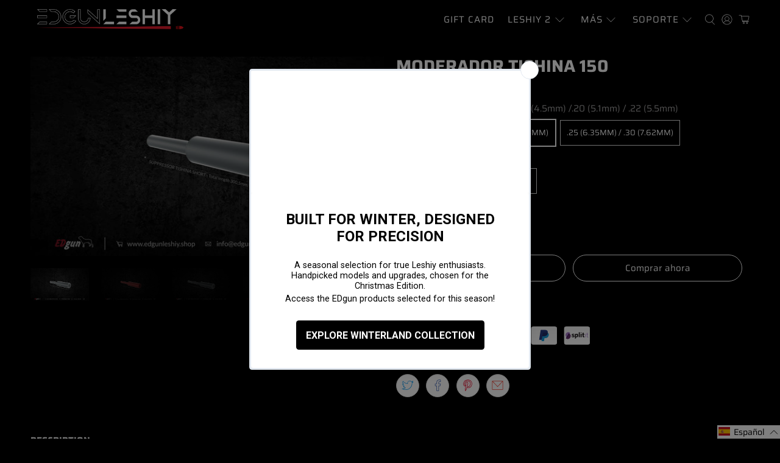

--- FILE ---
content_type: text/javascript; charset=utf-8
request_url: https://www.edgunleshiy.shop/es/products/suppressor-tishina-150.js
body_size: 1038
content:
{"id":5429307900054,"title":"MODERADOR TISHINA 150 ","handle":"suppressor-tishina-150","description":"\u003c!--Start tab labels--\u003e\n\u003cul class=\"tabs\"\u003e\n\u003cli\u003e\u003ca class=\"active\" href=\"#tab1\"\u003e150mm 350mm\u003c\/a\u003e\u003c\/li\u003e\n\u003cli\u003e\u003ca href=\"#tab2\"\u003e150mm 450mm\u003c\/a\u003e\u003c\/li\u003e\n\u003cli\u003e\u003ca href=\"#tab3\"\u003e150mm 600mm\u003c\/a\u003e\u003c\/li\u003e\n\u003c\/ul\u003e\n\u003cul class=\"tabs-content\"\u003e\n\u003cli class=\"active\" id=\"tab1\"\u003e\n\u003cp\u003eModerador \"Tishina\"* calibre .177 (4.5mm) \/ .20 (5.1mm) \/ .22 (5.5mm) o \u0026nbsp;.25 (6.35mm) \/ .30 (7.62mm) con cámara trasera integrada.\u003c\/p\u003e\n\u003cp\u003eEs adecuado para el cañón de 350mm.\u003c\/p\u003e\n\u003cp\u003eDiámetro exterior 49mm.\u003c\/p\u003e\n\u003cp\u003eLargo total 300.5mm.\u003c\/p\u003e\n\u003cp\u003eRosca M14x1.25mm.\u003c\/p\u003e\n\u003cp\u003ePeso total del moderador ~422g.\u0026nbsp;\u003c\/p\u003e\n\u003cbr\u003e *cañón no incluído\u003c\/li\u003e\n\u003cli id=\"tab2\"\u003e\n\u003cp\u003eModerador \"Tishina\" calibre .177 (4.5mm) \/ .20 (5.1mm) \/ .22 (5.5mm)\u0026nbsp; o \u0026nbsp;.25 (6.35mm) \/ .30 (7.62mm)\u0026nbsp; con cámara trasera integrada.\u003c\/p\u003e\n\u003cp\u003eEs adecuado para \u0026nbsp;el cañón* de 450mm.\u003c\/p\u003e\n\u003cp\u003eDiámetro exterior 49mm.\u003c\/p\u003e\n\u003cp\u003eLargo total 400.5mm.\u003c\/p\u003e\n\u003cp\u003eRosca M14x1.25mm.\u003c\/p\u003e\n\u003cp\u003ePeso total del moderador ~464g.\u003c\/p\u003e\n\u003cbr\u003e *cañón no incluído\u003c\/li\u003e\n\u003cli id=\"tab3\"\u003e\n\u003cp\u003eModerador \"Tishina\"*\u0026nbsp;.177 (4.5mm) \/ .20 (5.1mm) \/ .22 (5.5mm) o\u0026nbsp;.25 (6.35mm) \/ .30 (7.62mm) con cámara trasera integrada.\u003c\/p\u003e\n\u003cp\u003eEs adecuado para el cañón* de 600mm.\u003c\/p\u003e\n\u003cp\u003eDiámetro exterior 49mm.\u003c\/p\u003e\n\u003cp\u003eLargo total 550.5mm.\u003c\/p\u003e\n\u003cp\u003eRosca M14x1.25mm.\u003c\/p\u003e\n\u003cp\u003ePeso total del moderador ~527g.\u003c\/p\u003e\n\u003cbr\u003e *cañón no incluído\u003c\/li\u003e\n\u003c\/ul\u003e","published_at":"2020-11-13T17:43:05+01:00","created_at":"2020-07-06T10:32:06+02:00","vendor":"VALKYRIE","type":"SUPPRESSOR","tags":["BFCM23-D","MODERADOR","MODERADORES","PARTS","SILENCER","SILENCERS","SILENCIADOR","SILENCIADORES","spo-default","spo-disabled","SUP TISHINA","SUPPRESSORES","SUPPRESSORS","VALK-SEGMENT"],"price":21900,"price_min":21900,"price_max":24900,"available":true,"price_varies":true,"compare_at_price":null,"compare_at_price_min":0,"compare_at_price_max":0,"compare_at_price_varies":false,"variants":[{"id":35044457119894,"title":".177 (4.5mm) \/.20 (5.1mm) \/ .22 (5.5mm) \/ 350MM \/ BLACK","option1":".177 (4.5mm) \/.20 (5.1mm) \/ .22 (5.5mm)","option2":"350MM","option3":"BLACK","sku":null,"requires_shipping":true,"taxable":true,"featured_image":{"id":17778338463894,"product_id":5429307900054,"position":1,"created_at":"2020-07-06T10:32:50+02:00","updated_at":"2020-07-06T10:32:50+02:00","alt":"Suppressor Tishina 150","width":4000,"height":2250,"src":"https:\/\/cdn.shopify.com\/s\/files\/1\/0317\/5956\/4935\/products\/edgun_leshiy2_suppressor_tishina_short_350_black.jpg?v=1594024370","variant_ids":[35044457119894,35044457218198]},"available":true,"name":"MODERADOR TISHINA 150  - .177 (4.5mm) \/.20 (5.1mm) \/ .22 (5.5mm) \/ 350MM \/ BLACK","public_title":".177 (4.5mm) \/.20 (5.1mm) \/ .22 (5.5mm) \/ 350MM \/ BLACK","options":[".177 (4.5mm) \/.20 (5.1mm) \/ .22 (5.5mm)","350MM","BLACK"],"price":21900,"weight":0,"compare_at_price":null,"inventory_management":"shopify","barcode":null,"featured_media":{"alt":"Suppressor Tishina 150","id":9952464273558,"position":1,"preview_image":{"aspect_ratio":1.778,"height":2250,"width":4000,"src":"https:\/\/cdn.shopify.com\/s\/files\/1\/0317\/5956\/4935\/products\/edgun_leshiy2_suppressor_tishina_short_350_black.jpg?v=1594024370"}},"quantity_rule":{"min":1,"max":null,"increment":1},"quantity_price_breaks":[],"requires_selling_plan":false,"selling_plan_allocations":[]},{"id":35044457152662,"title":".177 (4.5mm) \/.20 (5.1mm) \/ .22 (5.5mm) \/ 450MM \/ BLACK","option1":".177 (4.5mm) \/.20 (5.1mm) \/ .22 (5.5mm)","option2":"450MM","option3":"BLACK","sku":null,"requires_shipping":true,"taxable":true,"featured_image":{"id":17778338431126,"product_id":5429307900054,"position":3,"created_at":"2020-07-06T10:32:50+02:00","updated_at":"2021-03-26T16:47:18+01:00","alt":"Suppressor Tishina 150","width":4000,"height":2250,"src":"https:\/\/cdn.shopify.com\/s\/files\/1\/0317\/5956\/4935\/products\/edgun_leshiy2_suppressor_tishina_short_450_black.jpg?v=1616773638","variant_ids":[35044457152662,35044457250966]},"available":true,"name":"MODERADOR TISHINA 150  - .177 (4.5mm) \/.20 (5.1mm) \/ .22 (5.5mm) \/ 450MM \/ BLACK","public_title":".177 (4.5mm) \/.20 (5.1mm) \/ .22 (5.5mm) \/ 450MM \/ BLACK","options":[".177 (4.5mm) \/.20 (5.1mm) \/ .22 (5.5mm)","450MM","BLACK"],"price":22900,"weight":0,"compare_at_price":null,"inventory_management":"shopify","barcode":null,"featured_media":{"alt":"Suppressor Tishina 150","id":9952464306326,"position":3,"preview_image":{"aspect_ratio":1.778,"height":2250,"width":4000,"src":"https:\/\/cdn.shopify.com\/s\/files\/1\/0317\/5956\/4935\/products\/edgun_leshiy2_suppressor_tishina_short_450_black.jpg?v=1616773638"}},"quantity_rule":{"min":1,"max":null,"increment":1},"quantity_price_breaks":[],"requires_selling_plan":false,"selling_plan_allocations":[]},{"id":35044457185430,"title":".177 (4.5mm) \/.20 (5.1mm) \/ .22 (5.5mm) \/ 600MM \/ BLACK","option1":".177 (4.5mm) \/.20 (5.1mm) \/ .22 (5.5mm)","option2":"600MM","option3":"BLACK","sku":null,"requires_shipping":true,"taxable":true,"featured_image":{"id":17778338496662,"product_id":5429307900054,"position":5,"created_at":"2020-07-06T10:32:50+02:00","updated_at":"2021-03-26T16:47:18+01:00","alt":"Suppressor Tishina 150","width":4000,"height":2250,"src":"https:\/\/cdn.shopify.com\/s\/files\/1\/0317\/5956\/4935\/products\/edgun_leshiy2_suppressor_tishina_short_600_black.jpg?v=1616773638","variant_ids":[35044457185430,35044457283734]},"available":true,"name":"MODERADOR TISHINA 150  - .177 (4.5mm) \/.20 (5.1mm) \/ .22 (5.5mm) \/ 600MM \/ BLACK","public_title":".177 (4.5mm) \/.20 (5.1mm) \/ .22 (5.5mm) \/ 600MM \/ BLACK","options":[".177 (4.5mm) \/.20 (5.1mm) \/ .22 (5.5mm)","600MM","BLACK"],"price":23900,"weight":0,"compare_at_price":null,"inventory_management":"shopify","barcode":null,"featured_media":{"alt":"Suppressor Tishina 150","id":9952464339094,"position":5,"preview_image":{"aspect_ratio":1.778,"height":2250,"width":4000,"src":"https:\/\/cdn.shopify.com\/s\/files\/1\/0317\/5956\/4935\/products\/edgun_leshiy2_suppressor_tishina_short_600_black.jpg?v=1616773638"}},"quantity_rule":{"min":1,"max":null,"increment":1},"quantity_price_breaks":[],"requires_selling_plan":false,"selling_plan_allocations":[]},{"id":35044457218198,"title":".25 (6.35mm) \/ .30 (7.62mm) \/ 350MM \/ BLACK","option1":".25 (6.35mm) \/ .30 (7.62mm)","option2":"350MM","option3":"BLACK","sku":null,"requires_shipping":true,"taxable":true,"featured_image":{"id":17778338463894,"product_id":5429307900054,"position":1,"created_at":"2020-07-06T10:32:50+02:00","updated_at":"2020-07-06T10:32:50+02:00","alt":"Suppressor Tishina 150","width":4000,"height":2250,"src":"https:\/\/cdn.shopify.com\/s\/files\/1\/0317\/5956\/4935\/products\/edgun_leshiy2_suppressor_tishina_short_350_black.jpg?v=1594024370","variant_ids":[35044457119894,35044457218198]},"available":true,"name":"MODERADOR TISHINA 150  - .25 (6.35mm) \/ .30 (7.62mm) \/ 350MM \/ BLACK","public_title":".25 (6.35mm) \/ .30 (7.62mm) \/ 350MM \/ BLACK","options":[".25 (6.35mm) \/ .30 (7.62mm)","350MM","BLACK"],"price":21900,"weight":0,"compare_at_price":null,"inventory_management":"shopify","barcode":null,"featured_media":{"alt":"Suppressor Tishina 150","id":9952464273558,"position":1,"preview_image":{"aspect_ratio":1.778,"height":2250,"width":4000,"src":"https:\/\/cdn.shopify.com\/s\/files\/1\/0317\/5956\/4935\/products\/edgun_leshiy2_suppressor_tishina_short_350_black.jpg?v=1594024370"}},"quantity_rule":{"min":1,"max":null,"increment":1},"quantity_price_breaks":[],"requires_selling_plan":false,"selling_plan_allocations":[]},{"id":35044457250966,"title":".25 (6.35mm) \/ .30 (7.62mm) \/ 450MM \/ BLACK","option1":".25 (6.35mm) \/ .30 (7.62mm)","option2":"450MM","option3":"BLACK","sku":null,"requires_shipping":true,"taxable":true,"featured_image":{"id":17778338431126,"product_id":5429307900054,"position":3,"created_at":"2020-07-06T10:32:50+02:00","updated_at":"2021-03-26T16:47:18+01:00","alt":"Suppressor Tishina 150","width":4000,"height":2250,"src":"https:\/\/cdn.shopify.com\/s\/files\/1\/0317\/5956\/4935\/products\/edgun_leshiy2_suppressor_tishina_short_450_black.jpg?v=1616773638","variant_ids":[35044457152662,35044457250966]},"available":true,"name":"MODERADOR TISHINA 150  - .25 (6.35mm) \/ .30 (7.62mm) \/ 450MM \/ BLACK","public_title":".25 (6.35mm) \/ .30 (7.62mm) \/ 450MM \/ BLACK","options":[".25 (6.35mm) \/ .30 (7.62mm)","450MM","BLACK"],"price":22900,"weight":0,"compare_at_price":null,"inventory_management":"shopify","barcode":null,"featured_media":{"alt":"Suppressor Tishina 150","id":9952464306326,"position":3,"preview_image":{"aspect_ratio":1.778,"height":2250,"width":4000,"src":"https:\/\/cdn.shopify.com\/s\/files\/1\/0317\/5956\/4935\/products\/edgun_leshiy2_suppressor_tishina_short_450_black.jpg?v=1616773638"}},"quantity_rule":{"min":1,"max":null,"increment":1},"quantity_price_breaks":[],"requires_selling_plan":false,"selling_plan_allocations":[]},{"id":35044457283734,"title":".25 (6.35mm) \/ .30 (7.62mm) \/ 600MM \/ BLACK","option1":".25 (6.35mm) \/ .30 (7.62mm)","option2":"600MM","option3":"BLACK","sku":null,"requires_shipping":true,"taxable":true,"featured_image":{"id":17778338496662,"product_id":5429307900054,"position":5,"created_at":"2020-07-06T10:32:50+02:00","updated_at":"2021-03-26T16:47:18+01:00","alt":"Suppressor Tishina 150","width":4000,"height":2250,"src":"https:\/\/cdn.shopify.com\/s\/files\/1\/0317\/5956\/4935\/products\/edgun_leshiy2_suppressor_tishina_short_600_black.jpg?v=1616773638","variant_ids":[35044457185430,35044457283734]},"available":true,"name":"MODERADOR TISHINA 150  - .25 (6.35mm) \/ .30 (7.62mm) \/ 600MM \/ BLACK","public_title":".25 (6.35mm) \/ .30 (7.62mm) \/ 600MM \/ BLACK","options":[".25 (6.35mm) \/ .30 (7.62mm)","600MM","BLACK"],"price":23900,"weight":0,"compare_at_price":null,"inventory_management":"shopify","barcode":null,"featured_media":{"alt":"Suppressor Tishina 150","id":9952464339094,"position":5,"preview_image":{"aspect_ratio":1.778,"height":2250,"width":4000,"src":"https:\/\/cdn.shopify.com\/s\/files\/1\/0317\/5956\/4935\/products\/edgun_leshiy2_suppressor_tishina_short_600_black.jpg?v=1616773638"}},"quantity_rule":{"min":1,"max":null,"increment":1},"quantity_price_breaks":[],"requires_selling_plan":false,"selling_plan_allocations":[]},{"id":39508166344854,"title":".177 (4.5mm) \/.20 (5.1mm) \/ .22 (5.5mm) \/ 350MM \/ RED","option1":".177 (4.5mm) \/.20 (5.1mm) \/ .22 (5.5mm)","option2":"350MM","option3":"RED","sku":"","requires_shipping":true,"taxable":true,"featured_image":{"id":28346397327510,"product_id":5429307900054,"position":2,"created_at":"2021-03-26T16:46:59+01:00","updated_at":"2021-03-26T16:47:18+01:00","alt":"Suppressor Tishina 150 in red","width":4000,"height":2250,"src":"https:\/\/cdn.shopify.com\/s\/files\/1\/0317\/5956\/4935\/products\/edgun_accessories_leshiy2_suppressor_tishina_short_350_black_red_002_1.00.jpg?v=1616773638","variant_ids":[39508166344854,39508205076630]},"available":true,"name":"MODERADOR TISHINA 150  - .177 (4.5mm) \/.20 (5.1mm) \/ .22 (5.5mm) \/ 350MM \/ RED","public_title":".177 (4.5mm) \/.20 (5.1mm) \/ .22 (5.5mm) \/ 350MM \/ RED","options":[".177 (4.5mm) \/.20 (5.1mm) \/ .22 (5.5mm)","350MM","RED"],"price":22900,"weight":0,"compare_at_price":null,"inventory_management":"shopify","barcode":"","featured_media":{"alt":"Suppressor Tishina 150 in red","id":20659832815766,"position":2,"preview_image":{"aspect_ratio":1.778,"height":2250,"width":4000,"src":"https:\/\/cdn.shopify.com\/s\/files\/1\/0317\/5956\/4935\/products\/edgun_accessories_leshiy2_suppressor_tishina_short_350_black_red_002_1.00.jpg?v=1616773638"}},"quantity_rule":{"min":1,"max":null,"increment":1},"quantity_price_breaks":[],"requires_selling_plan":false,"selling_plan_allocations":[]},{"id":39508193476758,"title":".177 (4.5mm) \/.20 (5.1mm) \/ .22 (5.5mm) \/ 450MM \/ RED","option1":".177 (4.5mm) \/.20 (5.1mm) \/ .22 (5.5mm)","option2":"450MM","option3":"RED","sku":"","requires_shipping":true,"taxable":true,"featured_image":{"id":28346397851798,"product_id":5429307900054,"position":4,"created_at":"2021-03-26T16:47:03+01:00","updated_at":"2021-03-26T16:47:18+01:00","alt":"Suppressor Tishina 150 in red","width":4000,"height":2250,"src":"https:\/\/cdn.shopify.com\/s\/files\/1\/0317\/5956\/4935\/products\/edgun_accessories_leshiy2_suppressor_tishina_short_450_black_Red_002_1.00.jpg?v=1616773638","variant_ids":[39508193476758,39508208320662]},"available":true,"name":"MODERADOR TISHINA 150  - .177 (4.5mm) \/.20 (5.1mm) \/ .22 (5.5mm) \/ 450MM \/ RED","public_title":".177 (4.5mm) \/.20 (5.1mm) \/ .22 (5.5mm) \/ 450MM \/ RED","options":[".177 (4.5mm) \/.20 (5.1mm) \/ .22 (5.5mm)","450MM","RED"],"price":23900,"weight":0,"compare_at_price":null,"inventory_management":"shopify","barcode":"","featured_media":{"alt":"Suppressor Tishina 150 in red","id":20659833602198,"position":4,"preview_image":{"aspect_ratio":1.778,"height":2250,"width":4000,"src":"https:\/\/cdn.shopify.com\/s\/files\/1\/0317\/5956\/4935\/products\/edgun_accessories_leshiy2_suppressor_tishina_short_450_black_Red_002_1.00.jpg?v=1616773638"}},"quantity_rule":{"min":1,"max":null,"increment":1},"quantity_price_breaks":[],"requires_selling_plan":false,"selling_plan_allocations":[]},{"id":39508197015702,"title":".177 (4.5mm) \/.20 (5.1mm) \/ .22 (5.5mm) \/ 600MM \/ RED","option1":".177 (4.5mm) \/.20 (5.1mm) \/ .22 (5.5mm)","option2":"600MM","option3":"RED","sku":"","requires_shipping":true,"taxable":true,"featured_image":{"id":28346398965910,"product_id":5429307900054,"position":6,"created_at":"2021-03-26T16:47:12+01:00","updated_at":"2021-03-26T16:47:12+01:00","alt":"Suppressor Tishina 150 in red","width":4000,"height":2250,"src":"https:\/\/cdn.shopify.com\/s\/files\/1\/0317\/5956\/4935\/products\/edgun_accessories_leshiy2_suppressor_tishina_short_600_black_Red_002_1.00.jpg?v=1616773632","variant_ids":[39508197015702,39508212809878]},"available":true,"name":"MODERADOR TISHINA 150  - .177 (4.5mm) \/.20 (5.1mm) \/ .22 (5.5mm) \/ 600MM \/ RED","public_title":".177 (4.5mm) \/.20 (5.1mm) \/ .22 (5.5mm) \/ 600MM \/ RED","options":[".177 (4.5mm) \/.20 (5.1mm) \/ .22 (5.5mm)","600MM","RED"],"price":24900,"weight":0,"compare_at_price":null,"inventory_management":"shopify","barcode":"","featured_media":{"alt":"Suppressor Tishina 150 in red","id":20659834650774,"position":6,"preview_image":{"aspect_ratio":1.778,"height":2250,"width":4000,"src":"https:\/\/cdn.shopify.com\/s\/files\/1\/0317\/5956\/4935\/products\/edgun_accessories_leshiy2_suppressor_tishina_short_600_black_Red_002_1.00.jpg?v=1616773632"}},"quantity_rule":{"min":1,"max":null,"increment":1},"quantity_price_breaks":[],"requires_selling_plan":false,"selling_plan_allocations":[]},{"id":39508205076630,"title":".25 (6.35mm) \/ .30 (7.62mm) \/ 350MM \/ RED","option1":".25 (6.35mm) \/ .30 (7.62mm)","option2":"350MM","option3":"RED","sku":"","requires_shipping":true,"taxable":true,"featured_image":{"id":28346397327510,"product_id":5429307900054,"position":2,"created_at":"2021-03-26T16:46:59+01:00","updated_at":"2021-03-26T16:47:18+01:00","alt":"Suppressor Tishina 150 in red","width":4000,"height":2250,"src":"https:\/\/cdn.shopify.com\/s\/files\/1\/0317\/5956\/4935\/products\/edgun_accessories_leshiy2_suppressor_tishina_short_350_black_red_002_1.00.jpg?v=1616773638","variant_ids":[39508166344854,39508205076630]},"available":true,"name":"MODERADOR TISHINA 150  - .25 (6.35mm) \/ .30 (7.62mm) \/ 350MM \/ RED","public_title":".25 (6.35mm) \/ .30 (7.62mm) \/ 350MM \/ RED","options":[".25 (6.35mm) \/ .30 (7.62mm)","350MM","RED"],"price":22900,"weight":0,"compare_at_price":null,"inventory_management":"shopify","barcode":"","featured_media":{"alt":"Suppressor Tishina 150 in red","id":20659832815766,"position":2,"preview_image":{"aspect_ratio":1.778,"height":2250,"width":4000,"src":"https:\/\/cdn.shopify.com\/s\/files\/1\/0317\/5956\/4935\/products\/edgun_accessories_leshiy2_suppressor_tishina_short_350_black_red_002_1.00.jpg?v=1616773638"}},"quantity_rule":{"min":1,"max":null,"increment":1},"quantity_price_breaks":[],"requires_selling_plan":false,"selling_plan_allocations":[]},{"id":39508208320662,"title":".25 (6.35mm) \/ .30 (7.62mm) \/ 450MM \/ RED","option1":".25 (6.35mm) \/ .30 (7.62mm)","option2":"450MM","option3":"RED","sku":"","requires_shipping":true,"taxable":true,"featured_image":{"id":28346397851798,"product_id":5429307900054,"position":4,"created_at":"2021-03-26T16:47:03+01:00","updated_at":"2021-03-26T16:47:18+01:00","alt":"Suppressor Tishina 150 in red","width":4000,"height":2250,"src":"https:\/\/cdn.shopify.com\/s\/files\/1\/0317\/5956\/4935\/products\/edgun_accessories_leshiy2_suppressor_tishina_short_450_black_Red_002_1.00.jpg?v=1616773638","variant_ids":[39508193476758,39508208320662]},"available":true,"name":"MODERADOR TISHINA 150  - .25 (6.35mm) \/ .30 (7.62mm) \/ 450MM \/ RED","public_title":".25 (6.35mm) \/ .30 (7.62mm) \/ 450MM \/ RED","options":[".25 (6.35mm) \/ .30 (7.62mm)","450MM","RED"],"price":23900,"weight":0,"compare_at_price":null,"inventory_management":"shopify","barcode":"","featured_media":{"alt":"Suppressor Tishina 150 in red","id":20659833602198,"position":4,"preview_image":{"aspect_ratio":1.778,"height":2250,"width":4000,"src":"https:\/\/cdn.shopify.com\/s\/files\/1\/0317\/5956\/4935\/products\/edgun_accessories_leshiy2_suppressor_tishina_short_450_black_Red_002_1.00.jpg?v=1616773638"}},"quantity_rule":{"min":1,"max":null,"increment":1},"quantity_price_breaks":[],"requires_selling_plan":false,"selling_plan_allocations":[]},{"id":39508212809878,"title":".25 (6.35mm) \/ .30 (7.62mm) \/ 600MM \/ RED","option1":".25 (6.35mm) \/ .30 (7.62mm)","option2":"600MM","option3":"RED","sku":"","requires_shipping":true,"taxable":true,"featured_image":{"id":28346398965910,"product_id":5429307900054,"position":6,"created_at":"2021-03-26T16:47:12+01:00","updated_at":"2021-03-26T16:47:12+01:00","alt":"Suppressor Tishina 150 in red","width":4000,"height":2250,"src":"https:\/\/cdn.shopify.com\/s\/files\/1\/0317\/5956\/4935\/products\/edgun_accessories_leshiy2_suppressor_tishina_short_600_black_Red_002_1.00.jpg?v=1616773632","variant_ids":[39508197015702,39508212809878]},"available":true,"name":"MODERADOR TISHINA 150  - .25 (6.35mm) \/ .30 (7.62mm) \/ 600MM \/ RED","public_title":".25 (6.35mm) \/ .30 (7.62mm) \/ 600MM \/ RED","options":[".25 (6.35mm) \/ .30 (7.62mm)","600MM","RED"],"price":24900,"weight":0,"compare_at_price":null,"inventory_management":"shopify","barcode":"","featured_media":{"alt":"Suppressor Tishina 150 in red","id":20659834650774,"position":6,"preview_image":{"aspect_ratio":1.778,"height":2250,"width":4000,"src":"https:\/\/cdn.shopify.com\/s\/files\/1\/0317\/5956\/4935\/products\/edgun_accessories_leshiy2_suppressor_tishina_short_600_black_Red_002_1.00.jpg?v=1616773632"}},"quantity_rule":{"min":1,"max":null,"increment":1},"quantity_price_breaks":[],"requires_selling_plan":false,"selling_plan_allocations":[]}],"images":["\/\/cdn.shopify.com\/s\/files\/1\/0317\/5956\/4935\/products\/edgun_leshiy2_suppressor_tishina_short_350_black.jpg?v=1594024370","\/\/cdn.shopify.com\/s\/files\/1\/0317\/5956\/4935\/products\/edgun_accessories_leshiy2_suppressor_tishina_short_350_black_red_002_1.00.jpg?v=1616773638","\/\/cdn.shopify.com\/s\/files\/1\/0317\/5956\/4935\/products\/edgun_leshiy2_suppressor_tishina_short_450_black.jpg?v=1616773638","\/\/cdn.shopify.com\/s\/files\/1\/0317\/5956\/4935\/products\/edgun_accessories_leshiy2_suppressor_tishina_short_450_black_Red_002_1.00.jpg?v=1616773638","\/\/cdn.shopify.com\/s\/files\/1\/0317\/5956\/4935\/products\/edgun_leshiy2_suppressor_tishina_short_600_black.jpg?v=1616773638","\/\/cdn.shopify.com\/s\/files\/1\/0317\/5956\/4935\/products\/edgun_accessories_leshiy2_suppressor_tishina_short_600_black_Red_002_1.00.jpg?v=1616773632"],"featured_image":"\/\/cdn.shopify.com\/s\/files\/1\/0317\/5956\/4935\/products\/edgun_leshiy2_suppressor_tishina_short_350_black.jpg?v=1594024370","options":[{"name":"PARA LOS CALIBRADORES","position":1,"values":[".177 (4.5mm) \/.20 (5.1mm) \/ .22 (5.5mm)",".25 (6.35mm) \/ .30 (7.62mm)"]},{"name":"TAMAÑO","position":2,"values":["350MM","450MM","600MM"]},{"name":"COLOUR","position":3,"values":["BLACK","RED"]}],"url":"\/es\/products\/suppressor-tishina-150","media":[{"alt":"Suppressor Tishina 150","id":9952464273558,"position":1,"preview_image":{"aspect_ratio":1.778,"height":2250,"width":4000,"src":"https:\/\/cdn.shopify.com\/s\/files\/1\/0317\/5956\/4935\/products\/edgun_leshiy2_suppressor_tishina_short_350_black.jpg?v=1594024370"},"aspect_ratio":1.778,"height":2250,"media_type":"image","src":"https:\/\/cdn.shopify.com\/s\/files\/1\/0317\/5956\/4935\/products\/edgun_leshiy2_suppressor_tishina_short_350_black.jpg?v=1594024370","width":4000},{"alt":"Suppressor Tishina 150 in red","id":20659832815766,"position":2,"preview_image":{"aspect_ratio":1.778,"height":2250,"width":4000,"src":"https:\/\/cdn.shopify.com\/s\/files\/1\/0317\/5956\/4935\/products\/edgun_accessories_leshiy2_suppressor_tishina_short_350_black_red_002_1.00.jpg?v=1616773638"},"aspect_ratio":1.778,"height":2250,"media_type":"image","src":"https:\/\/cdn.shopify.com\/s\/files\/1\/0317\/5956\/4935\/products\/edgun_accessories_leshiy2_suppressor_tishina_short_350_black_red_002_1.00.jpg?v=1616773638","width":4000},{"alt":"Suppressor Tishina 150","id":9952464306326,"position":3,"preview_image":{"aspect_ratio":1.778,"height":2250,"width":4000,"src":"https:\/\/cdn.shopify.com\/s\/files\/1\/0317\/5956\/4935\/products\/edgun_leshiy2_suppressor_tishina_short_450_black.jpg?v=1616773638"},"aspect_ratio":1.778,"height":2250,"media_type":"image","src":"https:\/\/cdn.shopify.com\/s\/files\/1\/0317\/5956\/4935\/products\/edgun_leshiy2_suppressor_tishina_short_450_black.jpg?v=1616773638","width":4000},{"alt":"Suppressor Tishina 150 in red","id":20659833602198,"position":4,"preview_image":{"aspect_ratio":1.778,"height":2250,"width":4000,"src":"https:\/\/cdn.shopify.com\/s\/files\/1\/0317\/5956\/4935\/products\/edgun_accessories_leshiy2_suppressor_tishina_short_450_black_Red_002_1.00.jpg?v=1616773638"},"aspect_ratio":1.778,"height":2250,"media_type":"image","src":"https:\/\/cdn.shopify.com\/s\/files\/1\/0317\/5956\/4935\/products\/edgun_accessories_leshiy2_suppressor_tishina_short_450_black_Red_002_1.00.jpg?v=1616773638","width":4000},{"alt":"Suppressor Tishina 150","id":9952464339094,"position":5,"preview_image":{"aspect_ratio":1.778,"height":2250,"width":4000,"src":"https:\/\/cdn.shopify.com\/s\/files\/1\/0317\/5956\/4935\/products\/edgun_leshiy2_suppressor_tishina_short_600_black.jpg?v=1616773638"},"aspect_ratio":1.778,"height":2250,"media_type":"image","src":"https:\/\/cdn.shopify.com\/s\/files\/1\/0317\/5956\/4935\/products\/edgun_leshiy2_suppressor_tishina_short_600_black.jpg?v=1616773638","width":4000},{"alt":"Suppressor Tishina 150 in red","id":20659834650774,"position":6,"preview_image":{"aspect_ratio":1.778,"height":2250,"width":4000,"src":"https:\/\/cdn.shopify.com\/s\/files\/1\/0317\/5956\/4935\/products\/edgun_accessories_leshiy2_suppressor_tishina_short_600_black_Red_002_1.00.jpg?v=1616773632"},"aspect_ratio":1.778,"height":2250,"media_type":"image","src":"https:\/\/cdn.shopify.com\/s\/files\/1\/0317\/5956\/4935\/products\/edgun_accessories_leshiy2_suppressor_tishina_short_600_black_Red_002_1.00.jpg?v=1616773632","width":4000}],"requires_selling_plan":false,"selling_plan_groups":[]}

--- FILE ---
content_type: application/javascript
request_url: https://ecommplugins-trustboxsettings.trustpilot.com/edgunleshiy.myshopify.com.js?settings=1648031213613&shop=edgunleshiy.myshopify.com
body_size: 200
content:
const trustpilot_trustbox_settings = {"trustboxes":[],"activeTrustbox":0,"pageUrls":{"landing":"https://edgunleshiy.myshopify.com","category":"https://edgunleshiy.myshopify.com/collections/frontpage","product":"https://edgunleshiy.myshopify.com/products/edgun-leshiy-black"}};
dispatchEvent(new CustomEvent('trustpilotTrustboxSettingsLoaded'));

--- FILE ---
content_type: image/svg+xml
request_url: https://trust.conversionbear.com/static/badges/splitit_color_card.svg
body_size: 1815
content:
<svg width="115" height="80" viewBox="0 0 115 80" fill="none" xmlns="http://www.w3.org/2000/svg">
<rect x="0.5" y="0.5" width="114" height="79" rx="9.5" fill="url(#paint0_linear)"/>
<rect x="0.5" y="0.5" width="114" height="79" rx="9.5" stroke="#E8E8E8"/>
<rect x="0.5" y="0.5" width="114" height="79" rx="9.5" stroke="#EDEDED"/>
<path d="M8.95081 51.764C9.48037 52.1988 10.0437 52.6108 10.6522 52.9655C16.6126 56.4555 24.2294 54.3843 27.666 48.3312C31.1025 42.278 29.0631 34.5427 23.1027 31.0527C22.4942 30.698 21.8633 30.4005 21.2323 30.1602L8.95081 51.764Z" fill="#642F6C"/>
<path d="M27.3956 27.894C26.866 27.4592 26.3026 27.0473 25.6941 26.6926C19.7337 23.2025 12.1169 25.2851 8.66909 31.3268C5.23252 37.3801 7.27193 45.1153 13.2324 48.6053C13.8408 48.9601 14.4718 49.2575 15.1028 49.4979L27.3956 27.894Z" fill="white"/>
<path d="M8.95081 51.764C9.48037 52.1988 10.0437 52.6108 10.6522 52.9655C16.6126 56.4555 24.2294 54.3843 27.666 48.3312C31.1025 42.278 29.0631 34.5427 23.1027 31.0527C22.4942 30.698 21.8633 30.4005 21.2323 30.1602L8.95081 51.764Z" fill="#642F6C"/>
<path d="M27.3956 27.894C26.866 27.4592 26.3026 27.0473 25.6941 26.6926C19.7337 23.2025 12.1169 25.2851 8.66909 31.3268C5.23252 37.3801 7.27193 45.1153 13.2324 48.6053C13.8408 48.9601 14.4718 49.2575 15.1028 49.4979L27.3956 27.894Z" fill="#A77BCA"/>
<path d="M16.8601 54.6601C14.7418 54.6601 12.601 54.1109 10.6405 52.9666C10.032 52.6118 9.46865 52.2114 8.93909 51.7651L11.4517 47.3597C12.0038 47.8288 12.5897 48.2522 13.232 48.6183C13.8404 48.9731 14.4714 49.2705 15.1024 49.5109L24.8825 32.3125C27.7557 34.7612 29.3331 38.3428 29.3331 42.0273C29.3331 44.1672 28.7923 46.3412 27.6656 48.3438C25.3558 52.3944 21.1642 54.6601 16.8601 54.6601Z" fill="#642F6C"/>
<path d="M15.1025 49.5056C14.4603 49.2653 13.8406 48.9678 13.2322 48.613C12.5899 48.2355 12.004 47.8121 11.4519 47.3544L21.2321 30.1445C21.8743 30.3848 22.494 30.6823 23.1024 31.0371C23.7447 31.4147 24.3305 31.838 24.8827 32.2958L15.1025 49.5056Z" fill="#A77BCA"/>
<g style="mix-blend-mode:multiply">
<g style="mix-blend-mode:multiply">
<path d="M15.1027 49.5134C14.4604 49.2731 13.8407 48.9756 13.2323 48.6208C12.59 48.2433 12.0041 47.8199 11.452 47.3622L21.2322 30.1523C21.8744 30.3926 22.4941 30.6901 23.1025 31.0449C23.7448 31.4225 24.3307 31.8459 24.8828 32.3036L15.1027 49.5134Z" fill="#642F6C"/>
</g>
</g>
<path d="M40.4323 47.6802C38.0435 47.6802 35.8126 46.9936 34.2577 46.1582L34.8098 42.5881C36.5788 43.7095 38.7535 44.3847 40.4661 44.3847C41.7506 44.3847 42.359 43.9498 42.359 43.2403C42.359 42.4623 41.9308 42.119 39.8238 41.5926C36.0605 40.5971 34.4718 39.5787 34.4718 36.7181C34.4718 33.8917 36.5562 31.9922 40.2182 31.9922C42.2351 31.9922 44.1956 32.3927 45.7505 33.1136L45.1646 36.6837C43.5421 35.7797 41.6829 35.2534 40.2407 35.2534C39.1365 35.2534 38.652 35.6538 38.652 36.2489C38.652 36.8668 39.0801 37.2101 41.1872 37.8051C45.1646 38.8921 46.573 39.922 46.573 42.7483C46.573 45.9408 44.4096 47.6802 40.4323 47.6802Z" fill="#231F20"/>
<path d="M56.6459 47.5747C55.3051 47.5747 54.3474 47.3229 53.491 47.0483V52.4836L48.8713 53.193V32.2071H52.9389L53.2431 34.2211C54.2797 33.0424 55.6318 31.8867 57.5585 31.8867C60.6458 31.8867 62.9444 34.2439 62.9444 39.4045C62.9444 45.1832 59.9473 47.5747 56.6459 47.5747ZM56.06 36.0862C55.0459 36.0862 54.2572 36.7041 53.491 37.6424V43.421C54.1333 43.73 54.6516 43.8901 55.598 43.8901C57.1529 43.8901 58.3247 42.6772 58.3247 39.725C58.3247 37.1733 57.3783 36.0862 56.06 36.0862Z" fill="#231F20"/>
<path d="M65.423 47.4277V25.7438L70.0652 25V47.4277H65.423Z" fill="#231F20"/>
<path d="M73.4343 47.4298V32.2109H78.0878V47.4298H73.4343Z" fill="#231F20"/>
<path d="M87.8116 47.6454C84.6003 47.6454 82.3694 46.4668 82.3694 42.5878V36.0311H80.3864V32.2092H82.3694V27.6665L86.9552 26.957V32.2092H89.7947L90.3806 36.0311H86.9552V41.844C86.9552 43.0913 87.5412 43.6405 88.7919 43.6405C89.1862 43.6405 89.558 43.5833 89.8961 43.4803L90.4819 47.3365C89.7383 47.5539 89.0285 47.6454 87.8116 47.6454Z" fill="#231F20"/>
<path d="M93.6255 47.4307V32.7383H95.6085V47.4307H93.6255Z" fill="#A77BCA"/>
<path d="M104.994 47.6802C102.73 47.6802 101.231 46.7763 101.231 44.0758V34.4754H99V32.7361H101.231V27.6441L103.214 27.3008V32.7361H106.549L106.819 34.4754H103.214V43.7325C103.214 45.22 103.8 45.8723 105.355 45.8723C105.817 45.8723 106.369 45.7808 106.696 45.7121L107 47.4171C106.583 47.5543 105.851 47.6802 104.994 47.6802Z" fill="#A77BCA"/>
<path d="M75.7776 29.3609C74.7861 29.3609 73.9523 28.5256 73.9523 27.5301C73.9523 26.5345 74.7861 25.6992 75.7776 25.6992C76.7691 25.6992 77.5579 26.5345 77.5579 27.5301C77.5579 28.5256 76.7579 29.3609 75.7776 29.3609Z" fill="#231F20"/>
<defs>
<linearGradient id="paint0_linear" x1="57" y1="5" x2="57" y2="80" gradientUnits="userSpaceOnUse">
<stop stop-color="#F5F5F5"/>
<stop offset="1" stop-color="white"/>
</linearGradient>
</defs>
</svg>


--- FILE ---
content_type: text/javascript; charset=utf-8
request_url: https://www.edgunleshiy.shop/es/products/suppressor-tishina-150.js
body_size: 1920
content:
{"id":5429307900054,"title":"MODERADOR TISHINA 150 ","handle":"suppressor-tishina-150","description":"\u003c!--Start tab labels--\u003e\n\u003cul class=\"tabs\"\u003e\n\u003cli\u003e\u003ca class=\"active\" href=\"#tab1\"\u003e150mm 350mm\u003c\/a\u003e\u003c\/li\u003e\n\u003cli\u003e\u003ca href=\"#tab2\"\u003e150mm 450mm\u003c\/a\u003e\u003c\/li\u003e\n\u003cli\u003e\u003ca href=\"#tab3\"\u003e150mm 600mm\u003c\/a\u003e\u003c\/li\u003e\n\u003c\/ul\u003e\n\u003cul class=\"tabs-content\"\u003e\n\u003cli class=\"active\" id=\"tab1\"\u003e\n\u003cp\u003eModerador \"Tishina\"* calibre .177 (4.5mm) \/ .20 (5.1mm) \/ .22 (5.5mm) o \u0026nbsp;.25 (6.35mm) \/ .30 (7.62mm) con cámara trasera integrada.\u003c\/p\u003e\n\u003cp\u003eEs adecuado para el cañón de 350mm.\u003c\/p\u003e\n\u003cp\u003eDiámetro exterior 49mm.\u003c\/p\u003e\n\u003cp\u003eLargo total 300.5mm.\u003c\/p\u003e\n\u003cp\u003eRosca M14x1.25mm.\u003c\/p\u003e\n\u003cp\u003ePeso total del moderador ~422g.\u0026nbsp;\u003c\/p\u003e\n\u003cbr\u003e *cañón no incluído\u003c\/li\u003e\n\u003cli id=\"tab2\"\u003e\n\u003cp\u003eModerador \"Tishina\" calibre .177 (4.5mm) \/ .20 (5.1mm) \/ .22 (5.5mm)\u0026nbsp; o \u0026nbsp;.25 (6.35mm) \/ .30 (7.62mm)\u0026nbsp; con cámara trasera integrada.\u003c\/p\u003e\n\u003cp\u003eEs adecuado para \u0026nbsp;el cañón* de 450mm.\u003c\/p\u003e\n\u003cp\u003eDiámetro exterior 49mm.\u003c\/p\u003e\n\u003cp\u003eLargo total 400.5mm.\u003c\/p\u003e\n\u003cp\u003eRosca M14x1.25mm.\u003c\/p\u003e\n\u003cp\u003ePeso total del moderador ~464g.\u003c\/p\u003e\n\u003cbr\u003e *cañón no incluído\u003c\/li\u003e\n\u003cli id=\"tab3\"\u003e\n\u003cp\u003eModerador \"Tishina\"*\u0026nbsp;.177 (4.5mm) \/ .20 (5.1mm) \/ .22 (5.5mm) o\u0026nbsp;.25 (6.35mm) \/ .30 (7.62mm) con cámara trasera integrada.\u003c\/p\u003e\n\u003cp\u003eEs adecuado para el cañón* de 600mm.\u003c\/p\u003e\n\u003cp\u003eDiámetro exterior 49mm.\u003c\/p\u003e\n\u003cp\u003eLargo total 550.5mm.\u003c\/p\u003e\n\u003cp\u003eRosca M14x1.25mm.\u003c\/p\u003e\n\u003cp\u003ePeso total del moderador ~527g.\u003c\/p\u003e\n\u003cbr\u003e *cañón no incluído\u003c\/li\u003e\n\u003c\/ul\u003e","published_at":"2020-11-13T17:43:05+01:00","created_at":"2020-07-06T10:32:06+02:00","vendor":"VALKYRIE","type":"SUPPRESSOR","tags":["BFCM23-D","MODERADOR","MODERADORES","PARTS","SILENCER","SILENCERS","SILENCIADOR","SILENCIADORES","spo-default","spo-disabled","SUP TISHINA","SUPPRESSORES","SUPPRESSORS","VALK-SEGMENT"],"price":21900,"price_min":21900,"price_max":24900,"available":true,"price_varies":true,"compare_at_price":null,"compare_at_price_min":0,"compare_at_price_max":0,"compare_at_price_varies":false,"variants":[{"id":35044457119894,"title":".177 (4.5mm) \/.20 (5.1mm) \/ .22 (5.5mm) \/ 350MM \/ BLACK","option1":".177 (4.5mm) \/.20 (5.1mm) \/ .22 (5.5mm)","option2":"350MM","option3":"BLACK","sku":null,"requires_shipping":true,"taxable":true,"featured_image":{"id":17778338463894,"product_id":5429307900054,"position":1,"created_at":"2020-07-06T10:32:50+02:00","updated_at":"2020-07-06T10:32:50+02:00","alt":"Suppressor Tishina 150","width":4000,"height":2250,"src":"https:\/\/cdn.shopify.com\/s\/files\/1\/0317\/5956\/4935\/products\/edgun_leshiy2_suppressor_tishina_short_350_black.jpg?v=1594024370","variant_ids":[35044457119894,35044457218198]},"available":true,"name":"MODERADOR TISHINA 150  - .177 (4.5mm) \/.20 (5.1mm) \/ .22 (5.5mm) \/ 350MM \/ BLACK","public_title":".177 (4.5mm) \/.20 (5.1mm) \/ .22 (5.5mm) \/ 350MM \/ BLACK","options":[".177 (4.5mm) \/.20 (5.1mm) \/ .22 (5.5mm)","350MM","BLACK"],"price":21900,"weight":0,"compare_at_price":null,"inventory_management":"shopify","barcode":null,"featured_media":{"alt":"Suppressor Tishina 150","id":9952464273558,"position":1,"preview_image":{"aspect_ratio":1.778,"height":2250,"width":4000,"src":"https:\/\/cdn.shopify.com\/s\/files\/1\/0317\/5956\/4935\/products\/edgun_leshiy2_suppressor_tishina_short_350_black.jpg?v=1594024370"}},"quantity_rule":{"min":1,"max":null,"increment":1},"quantity_price_breaks":[],"requires_selling_plan":false,"selling_plan_allocations":[]},{"id":35044457152662,"title":".177 (4.5mm) \/.20 (5.1mm) \/ .22 (5.5mm) \/ 450MM \/ BLACK","option1":".177 (4.5mm) \/.20 (5.1mm) \/ .22 (5.5mm)","option2":"450MM","option3":"BLACK","sku":null,"requires_shipping":true,"taxable":true,"featured_image":{"id":17778338431126,"product_id":5429307900054,"position":3,"created_at":"2020-07-06T10:32:50+02:00","updated_at":"2021-03-26T16:47:18+01:00","alt":"Suppressor Tishina 150","width":4000,"height":2250,"src":"https:\/\/cdn.shopify.com\/s\/files\/1\/0317\/5956\/4935\/products\/edgun_leshiy2_suppressor_tishina_short_450_black.jpg?v=1616773638","variant_ids":[35044457152662,35044457250966]},"available":true,"name":"MODERADOR TISHINA 150  - .177 (4.5mm) \/.20 (5.1mm) \/ .22 (5.5mm) \/ 450MM \/ BLACK","public_title":".177 (4.5mm) \/.20 (5.1mm) \/ .22 (5.5mm) \/ 450MM \/ BLACK","options":[".177 (4.5mm) \/.20 (5.1mm) \/ .22 (5.5mm)","450MM","BLACK"],"price":22900,"weight":0,"compare_at_price":null,"inventory_management":"shopify","barcode":null,"featured_media":{"alt":"Suppressor Tishina 150","id":9952464306326,"position":3,"preview_image":{"aspect_ratio":1.778,"height":2250,"width":4000,"src":"https:\/\/cdn.shopify.com\/s\/files\/1\/0317\/5956\/4935\/products\/edgun_leshiy2_suppressor_tishina_short_450_black.jpg?v=1616773638"}},"quantity_rule":{"min":1,"max":null,"increment":1},"quantity_price_breaks":[],"requires_selling_plan":false,"selling_plan_allocations":[]},{"id":35044457185430,"title":".177 (4.5mm) \/.20 (5.1mm) \/ .22 (5.5mm) \/ 600MM \/ BLACK","option1":".177 (4.5mm) \/.20 (5.1mm) \/ .22 (5.5mm)","option2":"600MM","option3":"BLACK","sku":null,"requires_shipping":true,"taxable":true,"featured_image":{"id":17778338496662,"product_id":5429307900054,"position":5,"created_at":"2020-07-06T10:32:50+02:00","updated_at":"2021-03-26T16:47:18+01:00","alt":"Suppressor Tishina 150","width":4000,"height":2250,"src":"https:\/\/cdn.shopify.com\/s\/files\/1\/0317\/5956\/4935\/products\/edgun_leshiy2_suppressor_tishina_short_600_black.jpg?v=1616773638","variant_ids":[35044457185430,35044457283734]},"available":true,"name":"MODERADOR TISHINA 150  - .177 (4.5mm) \/.20 (5.1mm) \/ .22 (5.5mm) \/ 600MM \/ BLACK","public_title":".177 (4.5mm) \/.20 (5.1mm) \/ .22 (5.5mm) \/ 600MM \/ BLACK","options":[".177 (4.5mm) \/.20 (5.1mm) \/ .22 (5.5mm)","600MM","BLACK"],"price":23900,"weight":0,"compare_at_price":null,"inventory_management":"shopify","barcode":null,"featured_media":{"alt":"Suppressor Tishina 150","id":9952464339094,"position":5,"preview_image":{"aspect_ratio":1.778,"height":2250,"width":4000,"src":"https:\/\/cdn.shopify.com\/s\/files\/1\/0317\/5956\/4935\/products\/edgun_leshiy2_suppressor_tishina_short_600_black.jpg?v=1616773638"}},"quantity_rule":{"min":1,"max":null,"increment":1},"quantity_price_breaks":[],"requires_selling_plan":false,"selling_plan_allocations":[]},{"id":35044457218198,"title":".25 (6.35mm) \/ .30 (7.62mm) \/ 350MM \/ BLACK","option1":".25 (6.35mm) \/ .30 (7.62mm)","option2":"350MM","option3":"BLACK","sku":null,"requires_shipping":true,"taxable":true,"featured_image":{"id":17778338463894,"product_id":5429307900054,"position":1,"created_at":"2020-07-06T10:32:50+02:00","updated_at":"2020-07-06T10:32:50+02:00","alt":"Suppressor Tishina 150","width":4000,"height":2250,"src":"https:\/\/cdn.shopify.com\/s\/files\/1\/0317\/5956\/4935\/products\/edgun_leshiy2_suppressor_tishina_short_350_black.jpg?v=1594024370","variant_ids":[35044457119894,35044457218198]},"available":true,"name":"MODERADOR TISHINA 150  - .25 (6.35mm) \/ .30 (7.62mm) \/ 350MM \/ BLACK","public_title":".25 (6.35mm) \/ .30 (7.62mm) \/ 350MM \/ BLACK","options":[".25 (6.35mm) \/ .30 (7.62mm)","350MM","BLACK"],"price":21900,"weight":0,"compare_at_price":null,"inventory_management":"shopify","barcode":null,"featured_media":{"alt":"Suppressor Tishina 150","id":9952464273558,"position":1,"preview_image":{"aspect_ratio":1.778,"height":2250,"width":4000,"src":"https:\/\/cdn.shopify.com\/s\/files\/1\/0317\/5956\/4935\/products\/edgun_leshiy2_suppressor_tishina_short_350_black.jpg?v=1594024370"}},"quantity_rule":{"min":1,"max":null,"increment":1},"quantity_price_breaks":[],"requires_selling_plan":false,"selling_plan_allocations":[]},{"id":35044457250966,"title":".25 (6.35mm) \/ .30 (7.62mm) \/ 450MM \/ BLACK","option1":".25 (6.35mm) \/ .30 (7.62mm)","option2":"450MM","option3":"BLACK","sku":null,"requires_shipping":true,"taxable":true,"featured_image":{"id":17778338431126,"product_id":5429307900054,"position":3,"created_at":"2020-07-06T10:32:50+02:00","updated_at":"2021-03-26T16:47:18+01:00","alt":"Suppressor Tishina 150","width":4000,"height":2250,"src":"https:\/\/cdn.shopify.com\/s\/files\/1\/0317\/5956\/4935\/products\/edgun_leshiy2_suppressor_tishina_short_450_black.jpg?v=1616773638","variant_ids":[35044457152662,35044457250966]},"available":true,"name":"MODERADOR TISHINA 150  - .25 (6.35mm) \/ .30 (7.62mm) \/ 450MM \/ BLACK","public_title":".25 (6.35mm) \/ .30 (7.62mm) \/ 450MM \/ BLACK","options":[".25 (6.35mm) \/ .30 (7.62mm)","450MM","BLACK"],"price":22900,"weight":0,"compare_at_price":null,"inventory_management":"shopify","barcode":null,"featured_media":{"alt":"Suppressor Tishina 150","id":9952464306326,"position":3,"preview_image":{"aspect_ratio":1.778,"height":2250,"width":4000,"src":"https:\/\/cdn.shopify.com\/s\/files\/1\/0317\/5956\/4935\/products\/edgun_leshiy2_suppressor_tishina_short_450_black.jpg?v=1616773638"}},"quantity_rule":{"min":1,"max":null,"increment":1},"quantity_price_breaks":[],"requires_selling_plan":false,"selling_plan_allocations":[]},{"id":35044457283734,"title":".25 (6.35mm) \/ .30 (7.62mm) \/ 600MM \/ BLACK","option1":".25 (6.35mm) \/ .30 (7.62mm)","option2":"600MM","option3":"BLACK","sku":null,"requires_shipping":true,"taxable":true,"featured_image":{"id":17778338496662,"product_id":5429307900054,"position":5,"created_at":"2020-07-06T10:32:50+02:00","updated_at":"2021-03-26T16:47:18+01:00","alt":"Suppressor Tishina 150","width":4000,"height":2250,"src":"https:\/\/cdn.shopify.com\/s\/files\/1\/0317\/5956\/4935\/products\/edgun_leshiy2_suppressor_tishina_short_600_black.jpg?v=1616773638","variant_ids":[35044457185430,35044457283734]},"available":true,"name":"MODERADOR TISHINA 150  - .25 (6.35mm) \/ .30 (7.62mm) \/ 600MM \/ BLACK","public_title":".25 (6.35mm) \/ .30 (7.62mm) \/ 600MM \/ BLACK","options":[".25 (6.35mm) \/ .30 (7.62mm)","600MM","BLACK"],"price":23900,"weight":0,"compare_at_price":null,"inventory_management":"shopify","barcode":null,"featured_media":{"alt":"Suppressor Tishina 150","id":9952464339094,"position":5,"preview_image":{"aspect_ratio":1.778,"height":2250,"width":4000,"src":"https:\/\/cdn.shopify.com\/s\/files\/1\/0317\/5956\/4935\/products\/edgun_leshiy2_suppressor_tishina_short_600_black.jpg?v=1616773638"}},"quantity_rule":{"min":1,"max":null,"increment":1},"quantity_price_breaks":[],"requires_selling_plan":false,"selling_plan_allocations":[]},{"id":39508166344854,"title":".177 (4.5mm) \/.20 (5.1mm) \/ .22 (5.5mm) \/ 350MM \/ RED","option1":".177 (4.5mm) \/.20 (5.1mm) \/ .22 (5.5mm)","option2":"350MM","option3":"RED","sku":"","requires_shipping":true,"taxable":true,"featured_image":{"id":28346397327510,"product_id":5429307900054,"position":2,"created_at":"2021-03-26T16:46:59+01:00","updated_at":"2021-03-26T16:47:18+01:00","alt":"Suppressor Tishina 150 in red","width":4000,"height":2250,"src":"https:\/\/cdn.shopify.com\/s\/files\/1\/0317\/5956\/4935\/products\/edgun_accessories_leshiy2_suppressor_tishina_short_350_black_red_002_1.00.jpg?v=1616773638","variant_ids":[39508166344854,39508205076630]},"available":true,"name":"MODERADOR TISHINA 150  - .177 (4.5mm) \/.20 (5.1mm) \/ .22 (5.5mm) \/ 350MM \/ RED","public_title":".177 (4.5mm) \/.20 (5.1mm) \/ .22 (5.5mm) \/ 350MM \/ RED","options":[".177 (4.5mm) \/.20 (5.1mm) \/ .22 (5.5mm)","350MM","RED"],"price":22900,"weight":0,"compare_at_price":null,"inventory_management":"shopify","barcode":"","featured_media":{"alt":"Suppressor Tishina 150 in red","id":20659832815766,"position":2,"preview_image":{"aspect_ratio":1.778,"height":2250,"width":4000,"src":"https:\/\/cdn.shopify.com\/s\/files\/1\/0317\/5956\/4935\/products\/edgun_accessories_leshiy2_suppressor_tishina_short_350_black_red_002_1.00.jpg?v=1616773638"}},"quantity_rule":{"min":1,"max":null,"increment":1},"quantity_price_breaks":[],"requires_selling_plan":false,"selling_plan_allocations":[]},{"id":39508193476758,"title":".177 (4.5mm) \/.20 (5.1mm) \/ .22 (5.5mm) \/ 450MM \/ RED","option1":".177 (4.5mm) \/.20 (5.1mm) \/ .22 (5.5mm)","option2":"450MM","option3":"RED","sku":"","requires_shipping":true,"taxable":true,"featured_image":{"id":28346397851798,"product_id":5429307900054,"position":4,"created_at":"2021-03-26T16:47:03+01:00","updated_at":"2021-03-26T16:47:18+01:00","alt":"Suppressor Tishina 150 in red","width":4000,"height":2250,"src":"https:\/\/cdn.shopify.com\/s\/files\/1\/0317\/5956\/4935\/products\/edgun_accessories_leshiy2_suppressor_tishina_short_450_black_Red_002_1.00.jpg?v=1616773638","variant_ids":[39508193476758,39508208320662]},"available":true,"name":"MODERADOR TISHINA 150  - .177 (4.5mm) \/.20 (5.1mm) \/ .22 (5.5mm) \/ 450MM \/ RED","public_title":".177 (4.5mm) \/.20 (5.1mm) \/ .22 (5.5mm) \/ 450MM \/ RED","options":[".177 (4.5mm) \/.20 (5.1mm) \/ .22 (5.5mm)","450MM","RED"],"price":23900,"weight":0,"compare_at_price":null,"inventory_management":"shopify","barcode":"","featured_media":{"alt":"Suppressor Tishina 150 in red","id":20659833602198,"position":4,"preview_image":{"aspect_ratio":1.778,"height":2250,"width":4000,"src":"https:\/\/cdn.shopify.com\/s\/files\/1\/0317\/5956\/4935\/products\/edgun_accessories_leshiy2_suppressor_tishina_short_450_black_Red_002_1.00.jpg?v=1616773638"}},"quantity_rule":{"min":1,"max":null,"increment":1},"quantity_price_breaks":[],"requires_selling_plan":false,"selling_plan_allocations":[]},{"id":39508197015702,"title":".177 (4.5mm) \/.20 (5.1mm) \/ .22 (5.5mm) \/ 600MM \/ RED","option1":".177 (4.5mm) \/.20 (5.1mm) \/ .22 (5.5mm)","option2":"600MM","option3":"RED","sku":"","requires_shipping":true,"taxable":true,"featured_image":{"id":28346398965910,"product_id":5429307900054,"position":6,"created_at":"2021-03-26T16:47:12+01:00","updated_at":"2021-03-26T16:47:12+01:00","alt":"Suppressor Tishina 150 in red","width":4000,"height":2250,"src":"https:\/\/cdn.shopify.com\/s\/files\/1\/0317\/5956\/4935\/products\/edgun_accessories_leshiy2_suppressor_tishina_short_600_black_Red_002_1.00.jpg?v=1616773632","variant_ids":[39508197015702,39508212809878]},"available":true,"name":"MODERADOR TISHINA 150  - .177 (4.5mm) \/.20 (5.1mm) \/ .22 (5.5mm) \/ 600MM \/ RED","public_title":".177 (4.5mm) \/.20 (5.1mm) \/ .22 (5.5mm) \/ 600MM \/ RED","options":[".177 (4.5mm) \/.20 (5.1mm) \/ .22 (5.5mm)","600MM","RED"],"price":24900,"weight":0,"compare_at_price":null,"inventory_management":"shopify","barcode":"","featured_media":{"alt":"Suppressor Tishina 150 in red","id":20659834650774,"position":6,"preview_image":{"aspect_ratio":1.778,"height":2250,"width":4000,"src":"https:\/\/cdn.shopify.com\/s\/files\/1\/0317\/5956\/4935\/products\/edgun_accessories_leshiy2_suppressor_tishina_short_600_black_Red_002_1.00.jpg?v=1616773632"}},"quantity_rule":{"min":1,"max":null,"increment":1},"quantity_price_breaks":[],"requires_selling_plan":false,"selling_plan_allocations":[]},{"id":39508205076630,"title":".25 (6.35mm) \/ .30 (7.62mm) \/ 350MM \/ RED","option1":".25 (6.35mm) \/ .30 (7.62mm)","option2":"350MM","option3":"RED","sku":"","requires_shipping":true,"taxable":true,"featured_image":{"id":28346397327510,"product_id":5429307900054,"position":2,"created_at":"2021-03-26T16:46:59+01:00","updated_at":"2021-03-26T16:47:18+01:00","alt":"Suppressor Tishina 150 in red","width":4000,"height":2250,"src":"https:\/\/cdn.shopify.com\/s\/files\/1\/0317\/5956\/4935\/products\/edgun_accessories_leshiy2_suppressor_tishina_short_350_black_red_002_1.00.jpg?v=1616773638","variant_ids":[39508166344854,39508205076630]},"available":true,"name":"MODERADOR TISHINA 150  - .25 (6.35mm) \/ .30 (7.62mm) \/ 350MM \/ RED","public_title":".25 (6.35mm) \/ .30 (7.62mm) \/ 350MM \/ RED","options":[".25 (6.35mm) \/ .30 (7.62mm)","350MM","RED"],"price":22900,"weight":0,"compare_at_price":null,"inventory_management":"shopify","barcode":"","featured_media":{"alt":"Suppressor Tishina 150 in red","id":20659832815766,"position":2,"preview_image":{"aspect_ratio":1.778,"height":2250,"width":4000,"src":"https:\/\/cdn.shopify.com\/s\/files\/1\/0317\/5956\/4935\/products\/edgun_accessories_leshiy2_suppressor_tishina_short_350_black_red_002_1.00.jpg?v=1616773638"}},"quantity_rule":{"min":1,"max":null,"increment":1},"quantity_price_breaks":[],"requires_selling_plan":false,"selling_plan_allocations":[]},{"id":39508208320662,"title":".25 (6.35mm) \/ .30 (7.62mm) \/ 450MM \/ RED","option1":".25 (6.35mm) \/ .30 (7.62mm)","option2":"450MM","option3":"RED","sku":"","requires_shipping":true,"taxable":true,"featured_image":{"id":28346397851798,"product_id":5429307900054,"position":4,"created_at":"2021-03-26T16:47:03+01:00","updated_at":"2021-03-26T16:47:18+01:00","alt":"Suppressor Tishina 150 in red","width":4000,"height":2250,"src":"https:\/\/cdn.shopify.com\/s\/files\/1\/0317\/5956\/4935\/products\/edgun_accessories_leshiy2_suppressor_tishina_short_450_black_Red_002_1.00.jpg?v=1616773638","variant_ids":[39508193476758,39508208320662]},"available":true,"name":"MODERADOR TISHINA 150  - .25 (6.35mm) \/ .30 (7.62mm) \/ 450MM \/ RED","public_title":".25 (6.35mm) \/ .30 (7.62mm) \/ 450MM \/ RED","options":[".25 (6.35mm) \/ .30 (7.62mm)","450MM","RED"],"price":23900,"weight":0,"compare_at_price":null,"inventory_management":"shopify","barcode":"","featured_media":{"alt":"Suppressor Tishina 150 in red","id":20659833602198,"position":4,"preview_image":{"aspect_ratio":1.778,"height":2250,"width":4000,"src":"https:\/\/cdn.shopify.com\/s\/files\/1\/0317\/5956\/4935\/products\/edgun_accessories_leshiy2_suppressor_tishina_short_450_black_Red_002_1.00.jpg?v=1616773638"}},"quantity_rule":{"min":1,"max":null,"increment":1},"quantity_price_breaks":[],"requires_selling_plan":false,"selling_plan_allocations":[]},{"id":39508212809878,"title":".25 (6.35mm) \/ .30 (7.62mm) \/ 600MM \/ RED","option1":".25 (6.35mm) \/ .30 (7.62mm)","option2":"600MM","option3":"RED","sku":"","requires_shipping":true,"taxable":true,"featured_image":{"id":28346398965910,"product_id":5429307900054,"position":6,"created_at":"2021-03-26T16:47:12+01:00","updated_at":"2021-03-26T16:47:12+01:00","alt":"Suppressor Tishina 150 in red","width":4000,"height":2250,"src":"https:\/\/cdn.shopify.com\/s\/files\/1\/0317\/5956\/4935\/products\/edgun_accessories_leshiy2_suppressor_tishina_short_600_black_Red_002_1.00.jpg?v=1616773632","variant_ids":[39508197015702,39508212809878]},"available":true,"name":"MODERADOR TISHINA 150  - .25 (6.35mm) \/ .30 (7.62mm) \/ 600MM \/ RED","public_title":".25 (6.35mm) \/ .30 (7.62mm) \/ 600MM \/ RED","options":[".25 (6.35mm) \/ .30 (7.62mm)","600MM","RED"],"price":24900,"weight":0,"compare_at_price":null,"inventory_management":"shopify","barcode":"","featured_media":{"alt":"Suppressor Tishina 150 in red","id":20659834650774,"position":6,"preview_image":{"aspect_ratio":1.778,"height":2250,"width":4000,"src":"https:\/\/cdn.shopify.com\/s\/files\/1\/0317\/5956\/4935\/products\/edgun_accessories_leshiy2_suppressor_tishina_short_600_black_Red_002_1.00.jpg?v=1616773632"}},"quantity_rule":{"min":1,"max":null,"increment":1},"quantity_price_breaks":[],"requires_selling_plan":false,"selling_plan_allocations":[]}],"images":["\/\/cdn.shopify.com\/s\/files\/1\/0317\/5956\/4935\/products\/edgun_leshiy2_suppressor_tishina_short_350_black.jpg?v=1594024370","\/\/cdn.shopify.com\/s\/files\/1\/0317\/5956\/4935\/products\/edgun_accessories_leshiy2_suppressor_tishina_short_350_black_red_002_1.00.jpg?v=1616773638","\/\/cdn.shopify.com\/s\/files\/1\/0317\/5956\/4935\/products\/edgun_leshiy2_suppressor_tishina_short_450_black.jpg?v=1616773638","\/\/cdn.shopify.com\/s\/files\/1\/0317\/5956\/4935\/products\/edgun_accessories_leshiy2_suppressor_tishina_short_450_black_Red_002_1.00.jpg?v=1616773638","\/\/cdn.shopify.com\/s\/files\/1\/0317\/5956\/4935\/products\/edgun_leshiy2_suppressor_tishina_short_600_black.jpg?v=1616773638","\/\/cdn.shopify.com\/s\/files\/1\/0317\/5956\/4935\/products\/edgun_accessories_leshiy2_suppressor_tishina_short_600_black_Red_002_1.00.jpg?v=1616773632"],"featured_image":"\/\/cdn.shopify.com\/s\/files\/1\/0317\/5956\/4935\/products\/edgun_leshiy2_suppressor_tishina_short_350_black.jpg?v=1594024370","options":[{"name":"PARA LOS CALIBRADORES","position":1,"values":[".177 (4.5mm) \/.20 (5.1mm) \/ .22 (5.5mm)",".25 (6.35mm) \/ .30 (7.62mm)"]},{"name":"TAMAÑO","position":2,"values":["350MM","450MM","600MM"]},{"name":"COLOUR","position":3,"values":["BLACK","RED"]}],"url":"\/es\/products\/suppressor-tishina-150","media":[{"alt":"Suppressor Tishina 150","id":9952464273558,"position":1,"preview_image":{"aspect_ratio":1.778,"height":2250,"width":4000,"src":"https:\/\/cdn.shopify.com\/s\/files\/1\/0317\/5956\/4935\/products\/edgun_leshiy2_suppressor_tishina_short_350_black.jpg?v=1594024370"},"aspect_ratio":1.778,"height":2250,"media_type":"image","src":"https:\/\/cdn.shopify.com\/s\/files\/1\/0317\/5956\/4935\/products\/edgun_leshiy2_suppressor_tishina_short_350_black.jpg?v=1594024370","width":4000},{"alt":"Suppressor Tishina 150 in red","id":20659832815766,"position":2,"preview_image":{"aspect_ratio":1.778,"height":2250,"width":4000,"src":"https:\/\/cdn.shopify.com\/s\/files\/1\/0317\/5956\/4935\/products\/edgun_accessories_leshiy2_suppressor_tishina_short_350_black_red_002_1.00.jpg?v=1616773638"},"aspect_ratio":1.778,"height":2250,"media_type":"image","src":"https:\/\/cdn.shopify.com\/s\/files\/1\/0317\/5956\/4935\/products\/edgun_accessories_leshiy2_suppressor_tishina_short_350_black_red_002_1.00.jpg?v=1616773638","width":4000},{"alt":"Suppressor Tishina 150","id":9952464306326,"position":3,"preview_image":{"aspect_ratio":1.778,"height":2250,"width":4000,"src":"https:\/\/cdn.shopify.com\/s\/files\/1\/0317\/5956\/4935\/products\/edgun_leshiy2_suppressor_tishina_short_450_black.jpg?v=1616773638"},"aspect_ratio":1.778,"height":2250,"media_type":"image","src":"https:\/\/cdn.shopify.com\/s\/files\/1\/0317\/5956\/4935\/products\/edgun_leshiy2_suppressor_tishina_short_450_black.jpg?v=1616773638","width":4000},{"alt":"Suppressor Tishina 150 in red","id":20659833602198,"position":4,"preview_image":{"aspect_ratio":1.778,"height":2250,"width":4000,"src":"https:\/\/cdn.shopify.com\/s\/files\/1\/0317\/5956\/4935\/products\/edgun_accessories_leshiy2_suppressor_tishina_short_450_black_Red_002_1.00.jpg?v=1616773638"},"aspect_ratio":1.778,"height":2250,"media_type":"image","src":"https:\/\/cdn.shopify.com\/s\/files\/1\/0317\/5956\/4935\/products\/edgun_accessories_leshiy2_suppressor_tishina_short_450_black_Red_002_1.00.jpg?v=1616773638","width":4000},{"alt":"Suppressor Tishina 150","id":9952464339094,"position":5,"preview_image":{"aspect_ratio":1.778,"height":2250,"width":4000,"src":"https:\/\/cdn.shopify.com\/s\/files\/1\/0317\/5956\/4935\/products\/edgun_leshiy2_suppressor_tishina_short_600_black.jpg?v=1616773638"},"aspect_ratio":1.778,"height":2250,"media_type":"image","src":"https:\/\/cdn.shopify.com\/s\/files\/1\/0317\/5956\/4935\/products\/edgun_leshiy2_suppressor_tishina_short_600_black.jpg?v=1616773638","width":4000},{"alt":"Suppressor Tishina 150 in red","id":20659834650774,"position":6,"preview_image":{"aspect_ratio":1.778,"height":2250,"width":4000,"src":"https:\/\/cdn.shopify.com\/s\/files\/1\/0317\/5956\/4935\/products\/edgun_accessories_leshiy2_suppressor_tishina_short_600_black_Red_002_1.00.jpg?v=1616773632"},"aspect_ratio":1.778,"height":2250,"media_type":"image","src":"https:\/\/cdn.shopify.com\/s\/files\/1\/0317\/5956\/4935\/products\/edgun_accessories_leshiy2_suppressor_tishina_short_600_black_Red_002_1.00.jpg?v=1616773632","width":4000}],"requires_selling_plan":false,"selling_plan_groups":[]}

--- FILE ---
content_type: text/javascript; charset=utf-8
request_url: https://www.edgunleshiy.shop/es/cart/update.js
body_size: 420
content:
{"token":"hWN73zTN1DADQEx4SvFfS97S?key=e3a5f058df2d8b61ba358cf74beca954","note":null,"attributes":{"language":"es"},"original_total_price":0,"total_price":0,"total_discount":0,"total_weight":0.0,"item_count":0,"items":[],"requires_shipping":false,"currency":"EUR","items_subtotal_price":0,"cart_level_discount_applications":[],"discount_codes":[],"items_changelog":{"added":[]}}

--- FILE ---
content_type: image/svg+xml
request_url: https://trust.conversionbear.com/static/badges/paypal_2_color_card.svg
body_size: 1545
content:
<svg width="115" height="80" viewBox="0 0 115 80" fill="none" xmlns="http://www.w3.org/2000/svg">
<rect x="0.5" y="0.5" width="114" height="79" rx="9.5" fill="url(#paint0_linear)"/>
<rect x="0.5" y="0.5" width="114" height="79" rx="9.5" stroke="#E8E8E8"/>
<rect x="0.5" y="0.5" width="114" height="79" rx="9.5" stroke="#EDEDED"/>
<path d="M47.9717 63.2763L48.8355 57.7788L46.9115 57.7341H37.7242L44.1089 17.1681C44.1279 17.0442 44.1907 16.9312 44.2859 16.8498C44.3811 16.7684 44.5023 16.724 44.6275 16.7246H60.1185C65.2612 16.7246 68.8103 17.797 70.6632 19.9136C71.5319 20.9065 72.0852 21.9441 72.3527 23.086C72.6335 24.2841 72.6384 25.7156 72.3643 27.4615L72.3444 27.5889V28.7076L73.2131 29.2007C73.8763 29.5374 74.4724 29.9928 74.972 30.5445C75.7151 31.3934 76.1957 32.4724 76.3989 33.7516C76.6086 35.0673 76.5392 36.6328 76.1957 38.4052C75.7994 40.444 75.1586 42.2197 74.2932 43.6726C73.5297 44.9743 72.5031 46.1016 71.2792 46.9824C70.1298 47.7999 68.764 48.4205 67.2199 48.8176C65.7236 49.2082 64.0176 49.4051 62.1465 49.4051H60.9409C60.0788 49.4051 59.2415 49.7163 58.5842 50.2739C57.9279 50.8376 57.4924 51.6164 57.3555 52.4716L57.2647 52.9664L55.7387 62.6557L55.6693 63.0115C55.6512 63.1241 55.6198 63.1803 55.5736 63.2184C55.5288 63.2551 55.4729 63.2755 55.415 63.2763H47.9717Z" fill="#253B80"/>
<path d="M74.0817 27.9316C74.0357 28.2264 73.983 28.5278 73.9238 28.8374C71.8887 39.296 64.9264 42.9091 56.0342 42.9091H51.5067C50.4193 42.9091 49.5029 43.6995 49.3335 44.7732L47.0154 59.4888L46.359 63.6601C46.3329 63.8256 46.3428 63.9947 46.3883 64.156C46.4337 64.3172 46.5135 64.4667 46.6222 64.594C46.7308 64.7214 46.8658 64.8238 47.0177 64.8939C47.1697 64.9641 47.3351 65.0005 47.5024 65.0006H55.5325C56.4834 65.0006 57.2912 64.3089 57.4409 63.3703L57.5198 62.9619L59.0317 53.3579L59.1288 52.8309C59.2769 51.889 60.0863 51.1973 61.0372 51.1973H62.2382C70.0182 51.1973 76.1086 48.0355 77.8887 38.886C78.6323 35.0638 78.2473 31.8724 76.2797 29.6278C75.6561 28.9335 74.9112 28.3587 74.0817 27.9316Z" fill="#179BD7"/>
<path d="M71.7804 26.9261C71.124 26.7412 70.4562 26.5969 69.7811 26.494C68.4472 26.2944 67.099 26.1986 65.7494 26.2076H53.5311C53.0661 26.2073 52.6163 26.3689 52.263 26.6633C51.9098 26.9577 51.6763 27.3655 51.6049 27.8129L49.0057 43.8428L48.9309 44.3105C49.0119 43.8002 49.2778 43.3349 49.6804 42.999C50.0831 42.663 50.596 42.4784 51.1263 42.4787H55.6998C64.6824 42.4787 71.7156 38.9267 73.7714 28.6511C73.8328 28.3469 73.8844 28.0507 73.9309 27.7611C73.3884 27.4841 72.8231 27.2519 72.2407 27.0669C72.0881 27.0176 71.9346 26.9706 71.7804 26.9261Z" fill="#222D65"/>
<path d="M51.7292 27.6161C51.7989 27.1629 52.0286 26.7498 52.3765 26.4518C52.7245 26.1539 53.1676 25.9908 53.6254 25.9922H65.6539C67.079 25.9922 68.4091 26.0856 69.6231 26.2822C70.4446 26.4116 71.2547 26.605 72.0461 26.8607C72.6433 27.059 73.1979 27.2933 73.71 27.5637C74.3121 23.7177 73.7051 21.0991 71.6289 18.728C69.34 16.1176 65.2089 15 59.9227 15H44.5762C43.4964 15 42.5753 15.7866 42.4084 16.8566L36.0162 57.4383C35.9864 57.6267 35.9978 57.8193 36.0494 58.0029C36.1011 58.1865 36.1918 58.3567 36.3154 58.5019C36.439 58.647 36.5925 58.7636 36.7654 58.8436C36.9383 58.9237 37.1264 58.9652 37.3169 58.9655H46.7915L49.1704 43.8488L51.7292 27.6161Z" fill="#253B80"/>
<defs>
<linearGradient id="paint0_linear" x1="57" y1="5" x2="57" y2="80" gradientUnits="userSpaceOnUse">
<stop stop-color="#F5F5F5"/>
<stop offset="1" stop-color="white"/>
</linearGradient>
</defs>
</svg>


--- FILE ---
content_type: text/javascript; charset=utf-8
request_url: https://www.edgunleshiy.shop/es/products/suppressor-tishina-150.js
body_size: 1906
content:
{"id":5429307900054,"title":"MODERADOR TISHINA 150 ","handle":"suppressor-tishina-150","description":"\u003c!--Start tab labels--\u003e\n\u003cul class=\"tabs\"\u003e\n\u003cli\u003e\u003ca class=\"active\" href=\"#tab1\"\u003e150mm 350mm\u003c\/a\u003e\u003c\/li\u003e\n\u003cli\u003e\u003ca href=\"#tab2\"\u003e150mm 450mm\u003c\/a\u003e\u003c\/li\u003e\n\u003cli\u003e\u003ca href=\"#tab3\"\u003e150mm 600mm\u003c\/a\u003e\u003c\/li\u003e\n\u003c\/ul\u003e\n\u003cul class=\"tabs-content\"\u003e\n\u003cli class=\"active\" id=\"tab1\"\u003e\n\u003cp\u003eModerador \"Tishina\"* calibre .177 (4.5mm) \/ .20 (5.1mm) \/ .22 (5.5mm) o \u0026nbsp;.25 (6.35mm) \/ .30 (7.62mm) con cámara trasera integrada.\u003c\/p\u003e\n\u003cp\u003eEs adecuado para el cañón de 350mm.\u003c\/p\u003e\n\u003cp\u003eDiámetro exterior 49mm.\u003c\/p\u003e\n\u003cp\u003eLargo total 300.5mm.\u003c\/p\u003e\n\u003cp\u003eRosca M14x1.25mm.\u003c\/p\u003e\n\u003cp\u003ePeso total del moderador ~422g.\u0026nbsp;\u003c\/p\u003e\n\u003cbr\u003e *cañón no incluído\u003c\/li\u003e\n\u003cli id=\"tab2\"\u003e\n\u003cp\u003eModerador \"Tishina\" calibre .177 (4.5mm) \/ .20 (5.1mm) \/ .22 (5.5mm)\u0026nbsp; o \u0026nbsp;.25 (6.35mm) \/ .30 (7.62mm)\u0026nbsp; con cámara trasera integrada.\u003c\/p\u003e\n\u003cp\u003eEs adecuado para \u0026nbsp;el cañón* de 450mm.\u003c\/p\u003e\n\u003cp\u003eDiámetro exterior 49mm.\u003c\/p\u003e\n\u003cp\u003eLargo total 400.5mm.\u003c\/p\u003e\n\u003cp\u003eRosca M14x1.25mm.\u003c\/p\u003e\n\u003cp\u003ePeso total del moderador ~464g.\u003c\/p\u003e\n\u003cbr\u003e *cañón no incluído\u003c\/li\u003e\n\u003cli id=\"tab3\"\u003e\n\u003cp\u003eModerador \"Tishina\"*\u0026nbsp;.177 (4.5mm) \/ .20 (5.1mm) \/ .22 (5.5mm) o\u0026nbsp;.25 (6.35mm) \/ .30 (7.62mm) con cámara trasera integrada.\u003c\/p\u003e\n\u003cp\u003eEs adecuado para el cañón* de 600mm.\u003c\/p\u003e\n\u003cp\u003eDiámetro exterior 49mm.\u003c\/p\u003e\n\u003cp\u003eLargo total 550.5mm.\u003c\/p\u003e\n\u003cp\u003eRosca M14x1.25mm.\u003c\/p\u003e\n\u003cp\u003ePeso total del moderador ~527g.\u003c\/p\u003e\n\u003cbr\u003e *cañón no incluído\u003c\/li\u003e\n\u003c\/ul\u003e","published_at":"2020-11-13T17:43:05+01:00","created_at":"2020-07-06T10:32:06+02:00","vendor":"VALKYRIE","type":"SUPPRESSOR","tags":["BFCM23-D","MODERADOR","MODERADORES","PARTS","SILENCER","SILENCERS","SILENCIADOR","SILENCIADORES","spo-default","spo-disabled","SUP TISHINA","SUPPRESSORES","SUPPRESSORS","VALK-SEGMENT"],"price":21900,"price_min":21900,"price_max":24900,"available":true,"price_varies":true,"compare_at_price":null,"compare_at_price_min":0,"compare_at_price_max":0,"compare_at_price_varies":false,"variants":[{"id":35044457119894,"title":".177 (4.5mm) \/.20 (5.1mm) \/ .22 (5.5mm) \/ 350MM \/ BLACK","option1":".177 (4.5mm) \/.20 (5.1mm) \/ .22 (5.5mm)","option2":"350MM","option3":"BLACK","sku":null,"requires_shipping":true,"taxable":true,"featured_image":{"id":17778338463894,"product_id":5429307900054,"position":1,"created_at":"2020-07-06T10:32:50+02:00","updated_at":"2020-07-06T10:32:50+02:00","alt":"Suppressor Tishina 150","width":4000,"height":2250,"src":"https:\/\/cdn.shopify.com\/s\/files\/1\/0317\/5956\/4935\/products\/edgun_leshiy2_suppressor_tishina_short_350_black.jpg?v=1594024370","variant_ids":[35044457119894,35044457218198]},"available":true,"name":"MODERADOR TISHINA 150  - .177 (4.5mm) \/.20 (5.1mm) \/ .22 (5.5mm) \/ 350MM \/ BLACK","public_title":".177 (4.5mm) \/.20 (5.1mm) \/ .22 (5.5mm) \/ 350MM \/ BLACK","options":[".177 (4.5mm) \/.20 (5.1mm) \/ .22 (5.5mm)","350MM","BLACK"],"price":21900,"weight":0,"compare_at_price":null,"inventory_management":"shopify","barcode":null,"featured_media":{"alt":"Suppressor Tishina 150","id":9952464273558,"position":1,"preview_image":{"aspect_ratio":1.778,"height":2250,"width":4000,"src":"https:\/\/cdn.shopify.com\/s\/files\/1\/0317\/5956\/4935\/products\/edgun_leshiy2_suppressor_tishina_short_350_black.jpg?v=1594024370"}},"quantity_rule":{"min":1,"max":null,"increment":1},"quantity_price_breaks":[],"requires_selling_plan":false,"selling_plan_allocations":[]},{"id":35044457152662,"title":".177 (4.5mm) \/.20 (5.1mm) \/ .22 (5.5mm) \/ 450MM \/ BLACK","option1":".177 (4.5mm) \/.20 (5.1mm) \/ .22 (5.5mm)","option2":"450MM","option3":"BLACK","sku":null,"requires_shipping":true,"taxable":true,"featured_image":{"id":17778338431126,"product_id":5429307900054,"position":3,"created_at":"2020-07-06T10:32:50+02:00","updated_at":"2021-03-26T16:47:18+01:00","alt":"Suppressor Tishina 150","width":4000,"height":2250,"src":"https:\/\/cdn.shopify.com\/s\/files\/1\/0317\/5956\/4935\/products\/edgun_leshiy2_suppressor_tishina_short_450_black.jpg?v=1616773638","variant_ids":[35044457152662,35044457250966]},"available":true,"name":"MODERADOR TISHINA 150  - .177 (4.5mm) \/.20 (5.1mm) \/ .22 (5.5mm) \/ 450MM \/ BLACK","public_title":".177 (4.5mm) \/.20 (5.1mm) \/ .22 (5.5mm) \/ 450MM \/ BLACK","options":[".177 (4.5mm) \/.20 (5.1mm) \/ .22 (5.5mm)","450MM","BLACK"],"price":22900,"weight":0,"compare_at_price":null,"inventory_management":"shopify","barcode":null,"featured_media":{"alt":"Suppressor Tishina 150","id":9952464306326,"position":3,"preview_image":{"aspect_ratio":1.778,"height":2250,"width":4000,"src":"https:\/\/cdn.shopify.com\/s\/files\/1\/0317\/5956\/4935\/products\/edgun_leshiy2_suppressor_tishina_short_450_black.jpg?v=1616773638"}},"quantity_rule":{"min":1,"max":null,"increment":1},"quantity_price_breaks":[],"requires_selling_plan":false,"selling_plan_allocations":[]},{"id":35044457185430,"title":".177 (4.5mm) \/.20 (5.1mm) \/ .22 (5.5mm) \/ 600MM \/ BLACK","option1":".177 (4.5mm) \/.20 (5.1mm) \/ .22 (5.5mm)","option2":"600MM","option3":"BLACK","sku":null,"requires_shipping":true,"taxable":true,"featured_image":{"id":17778338496662,"product_id":5429307900054,"position":5,"created_at":"2020-07-06T10:32:50+02:00","updated_at":"2021-03-26T16:47:18+01:00","alt":"Suppressor Tishina 150","width":4000,"height":2250,"src":"https:\/\/cdn.shopify.com\/s\/files\/1\/0317\/5956\/4935\/products\/edgun_leshiy2_suppressor_tishina_short_600_black.jpg?v=1616773638","variant_ids":[35044457185430,35044457283734]},"available":true,"name":"MODERADOR TISHINA 150  - .177 (4.5mm) \/.20 (5.1mm) \/ .22 (5.5mm) \/ 600MM \/ BLACK","public_title":".177 (4.5mm) \/.20 (5.1mm) \/ .22 (5.5mm) \/ 600MM \/ BLACK","options":[".177 (4.5mm) \/.20 (5.1mm) \/ .22 (5.5mm)","600MM","BLACK"],"price":23900,"weight":0,"compare_at_price":null,"inventory_management":"shopify","barcode":null,"featured_media":{"alt":"Suppressor Tishina 150","id":9952464339094,"position":5,"preview_image":{"aspect_ratio":1.778,"height":2250,"width":4000,"src":"https:\/\/cdn.shopify.com\/s\/files\/1\/0317\/5956\/4935\/products\/edgun_leshiy2_suppressor_tishina_short_600_black.jpg?v=1616773638"}},"quantity_rule":{"min":1,"max":null,"increment":1},"quantity_price_breaks":[],"requires_selling_plan":false,"selling_plan_allocations":[]},{"id":35044457218198,"title":".25 (6.35mm) \/ .30 (7.62mm) \/ 350MM \/ BLACK","option1":".25 (6.35mm) \/ .30 (7.62mm)","option2":"350MM","option3":"BLACK","sku":null,"requires_shipping":true,"taxable":true,"featured_image":{"id":17778338463894,"product_id":5429307900054,"position":1,"created_at":"2020-07-06T10:32:50+02:00","updated_at":"2020-07-06T10:32:50+02:00","alt":"Suppressor Tishina 150","width":4000,"height":2250,"src":"https:\/\/cdn.shopify.com\/s\/files\/1\/0317\/5956\/4935\/products\/edgun_leshiy2_suppressor_tishina_short_350_black.jpg?v=1594024370","variant_ids":[35044457119894,35044457218198]},"available":true,"name":"MODERADOR TISHINA 150  - .25 (6.35mm) \/ .30 (7.62mm) \/ 350MM \/ BLACK","public_title":".25 (6.35mm) \/ .30 (7.62mm) \/ 350MM \/ BLACK","options":[".25 (6.35mm) \/ .30 (7.62mm)","350MM","BLACK"],"price":21900,"weight":0,"compare_at_price":null,"inventory_management":"shopify","barcode":null,"featured_media":{"alt":"Suppressor Tishina 150","id":9952464273558,"position":1,"preview_image":{"aspect_ratio":1.778,"height":2250,"width":4000,"src":"https:\/\/cdn.shopify.com\/s\/files\/1\/0317\/5956\/4935\/products\/edgun_leshiy2_suppressor_tishina_short_350_black.jpg?v=1594024370"}},"quantity_rule":{"min":1,"max":null,"increment":1},"quantity_price_breaks":[],"requires_selling_plan":false,"selling_plan_allocations":[]},{"id":35044457250966,"title":".25 (6.35mm) \/ .30 (7.62mm) \/ 450MM \/ BLACK","option1":".25 (6.35mm) \/ .30 (7.62mm)","option2":"450MM","option3":"BLACK","sku":null,"requires_shipping":true,"taxable":true,"featured_image":{"id":17778338431126,"product_id":5429307900054,"position":3,"created_at":"2020-07-06T10:32:50+02:00","updated_at":"2021-03-26T16:47:18+01:00","alt":"Suppressor Tishina 150","width":4000,"height":2250,"src":"https:\/\/cdn.shopify.com\/s\/files\/1\/0317\/5956\/4935\/products\/edgun_leshiy2_suppressor_tishina_short_450_black.jpg?v=1616773638","variant_ids":[35044457152662,35044457250966]},"available":true,"name":"MODERADOR TISHINA 150  - .25 (6.35mm) \/ .30 (7.62mm) \/ 450MM \/ BLACK","public_title":".25 (6.35mm) \/ .30 (7.62mm) \/ 450MM \/ BLACK","options":[".25 (6.35mm) \/ .30 (7.62mm)","450MM","BLACK"],"price":22900,"weight":0,"compare_at_price":null,"inventory_management":"shopify","barcode":null,"featured_media":{"alt":"Suppressor Tishina 150","id":9952464306326,"position":3,"preview_image":{"aspect_ratio":1.778,"height":2250,"width":4000,"src":"https:\/\/cdn.shopify.com\/s\/files\/1\/0317\/5956\/4935\/products\/edgun_leshiy2_suppressor_tishina_short_450_black.jpg?v=1616773638"}},"quantity_rule":{"min":1,"max":null,"increment":1},"quantity_price_breaks":[],"requires_selling_plan":false,"selling_plan_allocations":[]},{"id":35044457283734,"title":".25 (6.35mm) \/ .30 (7.62mm) \/ 600MM \/ BLACK","option1":".25 (6.35mm) \/ .30 (7.62mm)","option2":"600MM","option3":"BLACK","sku":null,"requires_shipping":true,"taxable":true,"featured_image":{"id":17778338496662,"product_id":5429307900054,"position":5,"created_at":"2020-07-06T10:32:50+02:00","updated_at":"2021-03-26T16:47:18+01:00","alt":"Suppressor Tishina 150","width":4000,"height":2250,"src":"https:\/\/cdn.shopify.com\/s\/files\/1\/0317\/5956\/4935\/products\/edgun_leshiy2_suppressor_tishina_short_600_black.jpg?v=1616773638","variant_ids":[35044457185430,35044457283734]},"available":true,"name":"MODERADOR TISHINA 150  - .25 (6.35mm) \/ .30 (7.62mm) \/ 600MM \/ BLACK","public_title":".25 (6.35mm) \/ .30 (7.62mm) \/ 600MM \/ BLACK","options":[".25 (6.35mm) \/ .30 (7.62mm)","600MM","BLACK"],"price":23900,"weight":0,"compare_at_price":null,"inventory_management":"shopify","barcode":null,"featured_media":{"alt":"Suppressor Tishina 150","id":9952464339094,"position":5,"preview_image":{"aspect_ratio":1.778,"height":2250,"width":4000,"src":"https:\/\/cdn.shopify.com\/s\/files\/1\/0317\/5956\/4935\/products\/edgun_leshiy2_suppressor_tishina_short_600_black.jpg?v=1616773638"}},"quantity_rule":{"min":1,"max":null,"increment":1},"quantity_price_breaks":[],"requires_selling_plan":false,"selling_plan_allocations":[]},{"id":39508166344854,"title":".177 (4.5mm) \/.20 (5.1mm) \/ .22 (5.5mm) \/ 350MM \/ RED","option1":".177 (4.5mm) \/.20 (5.1mm) \/ .22 (5.5mm)","option2":"350MM","option3":"RED","sku":"","requires_shipping":true,"taxable":true,"featured_image":{"id":28346397327510,"product_id":5429307900054,"position":2,"created_at":"2021-03-26T16:46:59+01:00","updated_at":"2021-03-26T16:47:18+01:00","alt":"Suppressor Tishina 150 in red","width":4000,"height":2250,"src":"https:\/\/cdn.shopify.com\/s\/files\/1\/0317\/5956\/4935\/products\/edgun_accessories_leshiy2_suppressor_tishina_short_350_black_red_002_1.00.jpg?v=1616773638","variant_ids":[39508166344854,39508205076630]},"available":true,"name":"MODERADOR TISHINA 150  - .177 (4.5mm) \/.20 (5.1mm) \/ .22 (5.5mm) \/ 350MM \/ RED","public_title":".177 (4.5mm) \/.20 (5.1mm) \/ .22 (5.5mm) \/ 350MM \/ RED","options":[".177 (4.5mm) \/.20 (5.1mm) \/ .22 (5.5mm)","350MM","RED"],"price":22900,"weight":0,"compare_at_price":null,"inventory_management":"shopify","barcode":"","featured_media":{"alt":"Suppressor Tishina 150 in red","id":20659832815766,"position":2,"preview_image":{"aspect_ratio":1.778,"height":2250,"width":4000,"src":"https:\/\/cdn.shopify.com\/s\/files\/1\/0317\/5956\/4935\/products\/edgun_accessories_leshiy2_suppressor_tishina_short_350_black_red_002_1.00.jpg?v=1616773638"}},"quantity_rule":{"min":1,"max":null,"increment":1},"quantity_price_breaks":[],"requires_selling_plan":false,"selling_plan_allocations":[]},{"id":39508193476758,"title":".177 (4.5mm) \/.20 (5.1mm) \/ .22 (5.5mm) \/ 450MM \/ RED","option1":".177 (4.5mm) \/.20 (5.1mm) \/ .22 (5.5mm)","option2":"450MM","option3":"RED","sku":"","requires_shipping":true,"taxable":true,"featured_image":{"id":28346397851798,"product_id":5429307900054,"position":4,"created_at":"2021-03-26T16:47:03+01:00","updated_at":"2021-03-26T16:47:18+01:00","alt":"Suppressor Tishina 150 in red","width":4000,"height":2250,"src":"https:\/\/cdn.shopify.com\/s\/files\/1\/0317\/5956\/4935\/products\/edgun_accessories_leshiy2_suppressor_tishina_short_450_black_Red_002_1.00.jpg?v=1616773638","variant_ids":[39508193476758,39508208320662]},"available":true,"name":"MODERADOR TISHINA 150  - .177 (4.5mm) \/.20 (5.1mm) \/ .22 (5.5mm) \/ 450MM \/ RED","public_title":".177 (4.5mm) \/.20 (5.1mm) \/ .22 (5.5mm) \/ 450MM \/ RED","options":[".177 (4.5mm) \/.20 (5.1mm) \/ .22 (5.5mm)","450MM","RED"],"price":23900,"weight":0,"compare_at_price":null,"inventory_management":"shopify","barcode":"","featured_media":{"alt":"Suppressor Tishina 150 in red","id":20659833602198,"position":4,"preview_image":{"aspect_ratio":1.778,"height":2250,"width":4000,"src":"https:\/\/cdn.shopify.com\/s\/files\/1\/0317\/5956\/4935\/products\/edgun_accessories_leshiy2_suppressor_tishina_short_450_black_Red_002_1.00.jpg?v=1616773638"}},"quantity_rule":{"min":1,"max":null,"increment":1},"quantity_price_breaks":[],"requires_selling_plan":false,"selling_plan_allocations":[]},{"id":39508197015702,"title":".177 (4.5mm) \/.20 (5.1mm) \/ .22 (5.5mm) \/ 600MM \/ RED","option1":".177 (4.5mm) \/.20 (5.1mm) \/ .22 (5.5mm)","option2":"600MM","option3":"RED","sku":"","requires_shipping":true,"taxable":true,"featured_image":{"id":28346398965910,"product_id":5429307900054,"position":6,"created_at":"2021-03-26T16:47:12+01:00","updated_at":"2021-03-26T16:47:12+01:00","alt":"Suppressor Tishina 150 in red","width":4000,"height":2250,"src":"https:\/\/cdn.shopify.com\/s\/files\/1\/0317\/5956\/4935\/products\/edgun_accessories_leshiy2_suppressor_tishina_short_600_black_Red_002_1.00.jpg?v=1616773632","variant_ids":[39508197015702,39508212809878]},"available":true,"name":"MODERADOR TISHINA 150  - .177 (4.5mm) \/.20 (5.1mm) \/ .22 (5.5mm) \/ 600MM \/ RED","public_title":".177 (4.5mm) \/.20 (5.1mm) \/ .22 (5.5mm) \/ 600MM \/ RED","options":[".177 (4.5mm) \/.20 (5.1mm) \/ .22 (5.5mm)","600MM","RED"],"price":24900,"weight":0,"compare_at_price":null,"inventory_management":"shopify","barcode":"","featured_media":{"alt":"Suppressor Tishina 150 in red","id":20659834650774,"position":6,"preview_image":{"aspect_ratio":1.778,"height":2250,"width":4000,"src":"https:\/\/cdn.shopify.com\/s\/files\/1\/0317\/5956\/4935\/products\/edgun_accessories_leshiy2_suppressor_tishina_short_600_black_Red_002_1.00.jpg?v=1616773632"}},"quantity_rule":{"min":1,"max":null,"increment":1},"quantity_price_breaks":[],"requires_selling_plan":false,"selling_plan_allocations":[]},{"id":39508205076630,"title":".25 (6.35mm) \/ .30 (7.62mm) \/ 350MM \/ RED","option1":".25 (6.35mm) \/ .30 (7.62mm)","option2":"350MM","option3":"RED","sku":"","requires_shipping":true,"taxable":true,"featured_image":{"id":28346397327510,"product_id":5429307900054,"position":2,"created_at":"2021-03-26T16:46:59+01:00","updated_at":"2021-03-26T16:47:18+01:00","alt":"Suppressor Tishina 150 in red","width":4000,"height":2250,"src":"https:\/\/cdn.shopify.com\/s\/files\/1\/0317\/5956\/4935\/products\/edgun_accessories_leshiy2_suppressor_tishina_short_350_black_red_002_1.00.jpg?v=1616773638","variant_ids":[39508166344854,39508205076630]},"available":true,"name":"MODERADOR TISHINA 150  - .25 (6.35mm) \/ .30 (7.62mm) \/ 350MM \/ RED","public_title":".25 (6.35mm) \/ .30 (7.62mm) \/ 350MM \/ RED","options":[".25 (6.35mm) \/ .30 (7.62mm)","350MM","RED"],"price":22900,"weight":0,"compare_at_price":null,"inventory_management":"shopify","barcode":"","featured_media":{"alt":"Suppressor Tishina 150 in red","id":20659832815766,"position":2,"preview_image":{"aspect_ratio":1.778,"height":2250,"width":4000,"src":"https:\/\/cdn.shopify.com\/s\/files\/1\/0317\/5956\/4935\/products\/edgun_accessories_leshiy2_suppressor_tishina_short_350_black_red_002_1.00.jpg?v=1616773638"}},"quantity_rule":{"min":1,"max":null,"increment":1},"quantity_price_breaks":[],"requires_selling_plan":false,"selling_plan_allocations":[]},{"id":39508208320662,"title":".25 (6.35mm) \/ .30 (7.62mm) \/ 450MM \/ RED","option1":".25 (6.35mm) \/ .30 (7.62mm)","option2":"450MM","option3":"RED","sku":"","requires_shipping":true,"taxable":true,"featured_image":{"id":28346397851798,"product_id":5429307900054,"position":4,"created_at":"2021-03-26T16:47:03+01:00","updated_at":"2021-03-26T16:47:18+01:00","alt":"Suppressor Tishina 150 in red","width":4000,"height":2250,"src":"https:\/\/cdn.shopify.com\/s\/files\/1\/0317\/5956\/4935\/products\/edgun_accessories_leshiy2_suppressor_tishina_short_450_black_Red_002_1.00.jpg?v=1616773638","variant_ids":[39508193476758,39508208320662]},"available":true,"name":"MODERADOR TISHINA 150  - .25 (6.35mm) \/ .30 (7.62mm) \/ 450MM \/ RED","public_title":".25 (6.35mm) \/ .30 (7.62mm) \/ 450MM \/ RED","options":[".25 (6.35mm) \/ .30 (7.62mm)","450MM","RED"],"price":23900,"weight":0,"compare_at_price":null,"inventory_management":"shopify","barcode":"","featured_media":{"alt":"Suppressor Tishina 150 in red","id":20659833602198,"position":4,"preview_image":{"aspect_ratio":1.778,"height":2250,"width":4000,"src":"https:\/\/cdn.shopify.com\/s\/files\/1\/0317\/5956\/4935\/products\/edgun_accessories_leshiy2_suppressor_tishina_short_450_black_Red_002_1.00.jpg?v=1616773638"}},"quantity_rule":{"min":1,"max":null,"increment":1},"quantity_price_breaks":[],"requires_selling_plan":false,"selling_plan_allocations":[]},{"id":39508212809878,"title":".25 (6.35mm) \/ .30 (7.62mm) \/ 600MM \/ RED","option1":".25 (6.35mm) \/ .30 (7.62mm)","option2":"600MM","option3":"RED","sku":"","requires_shipping":true,"taxable":true,"featured_image":{"id":28346398965910,"product_id":5429307900054,"position":6,"created_at":"2021-03-26T16:47:12+01:00","updated_at":"2021-03-26T16:47:12+01:00","alt":"Suppressor Tishina 150 in red","width":4000,"height":2250,"src":"https:\/\/cdn.shopify.com\/s\/files\/1\/0317\/5956\/4935\/products\/edgun_accessories_leshiy2_suppressor_tishina_short_600_black_Red_002_1.00.jpg?v=1616773632","variant_ids":[39508197015702,39508212809878]},"available":true,"name":"MODERADOR TISHINA 150  - .25 (6.35mm) \/ .30 (7.62mm) \/ 600MM \/ RED","public_title":".25 (6.35mm) \/ .30 (7.62mm) \/ 600MM \/ RED","options":[".25 (6.35mm) \/ .30 (7.62mm)","600MM","RED"],"price":24900,"weight":0,"compare_at_price":null,"inventory_management":"shopify","barcode":"","featured_media":{"alt":"Suppressor Tishina 150 in red","id":20659834650774,"position":6,"preview_image":{"aspect_ratio":1.778,"height":2250,"width":4000,"src":"https:\/\/cdn.shopify.com\/s\/files\/1\/0317\/5956\/4935\/products\/edgun_accessories_leshiy2_suppressor_tishina_short_600_black_Red_002_1.00.jpg?v=1616773632"}},"quantity_rule":{"min":1,"max":null,"increment":1},"quantity_price_breaks":[],"requires_selling_plan":false,"selling_plan_allocations":[]}],"images":["\/\/cdn.shopify.com\/s\/files\/1\/0317\/5956\/4935\/products\/edgun_leshiy2_suppressor_tishina_short_350_black.jpg?v=1594024370","\/\/cdn.shopify.com\/s\/files\/1\/0317\/5956\/4935\/products\/edgun_accessories_leshiy2_suppressor_tishina_short_350_black_red_002_1.00.jpg?v=1616773638","\/\/cdn.shopify.com\/s\/files\/1\/0317\/5956\/4935\/products\/edgun_leshiy2_suppressor_tishina_short_450_black.jpg?v=1616773638","\/\/cdn.shopify.com\/s\/files\/1\/0317\/5956\/4935\/products\/edgun_accessories_leshiy2_suppressor_tishina_short_450_black_Red_002_1.00.jpg?v=1616773638","\/\/cdn.shopify.com\/s\/files\/1\/0317\/5956\/4935\/products\/edgun_leshiy2_suppressor_tishina_short_600_black.jpg?v=1616773638","\/\/cdn.shopify.com\/s\/files\/1\/0317\/5956\/4935\/products\/edgun_accessories_leshiy2_suppressor_tishina_short_600_black_Red_002_1.00.jpg?v=1616773632"],"featured_image":"\/\/cdn.shopify.com\/s\/files\/1\/0317\/5956\/4935\/products\/edgun_leshiy2_suppressor_tishina_short_350_black.jpg?v=1594024370","options":[{"name":"PARA LOS CALIBRADORES","position":1,"values":[".177 (4.5mm) \/.20 (5.1mm) \/ .22 (5.5mm)",".25 (6.35mm) \/ .30 (7.62mm)"]},{"name":"TAMAÑO","position":2,"values":["350MM","450MM","600MM"]},{"name":"COLOUR","position":3,"values":["BLACK","RED"]}],"url":"\/es\/products\/suppressor-tishina-150","media":[{"alt":"Suppressor Tishina 150","id":9952464273558,"position":1,"preview_image":{"aspect_ratio":1.778,"height":2250,"width":4000,"src":"https:\/\/cdn.shopify.com\/s\/files\/1\/0317\/5956\/4935\/products\/edgun_leshiy2_suppressor_tishina_short_350_black.jpg?v=1594024370"},"aspect_ratio":1.778,"height":2250,"media_type":"image","src":"https:\/\/cdn.shopify.com\/s\/files\/1\/0317\/5956\/4935\/products\/edgun_leshiy2_suppressor_tishina_short_350_black.jpg?v=1594024370","width":4000},{"alt":"Suppressor Tishina 150 in red","id":20659832815766,"position":2,"preview_image":{"aspect_ratio":1.778,"height":2250,"width":4000,"src":"https:\/\/cdn.shopify.com\/s\/files\/1\/0317\/5956\/4935\/products\/edgun_accessories_leshiy2_suppressor_tishina_short_350_black_red_002_1.00.jpg?v=1616773638"},"aspect_ratio":1.778,"height":2250,"media_type":"image","src":"https:\/\/cdn.shopify.com\/s\/files\/1\/0317\/5956\/4935\/products\/edgun_accessories_leshiy2_suppressor_tishina_short_350_black_red_002_1.00.jpg?v=1616773638","width":4000},{"alt":"Suppressor Tishina 150","id":9952464306326,"position":3,"preview_image":{"aspect_ratio":1.778,"height":2250,"width":4000,"src":"https:\/\/cdn.shopify.com\/s\/files\/1\/0317\/5956\/4935\/products\/edgun_leshiy2_suppressor_tishina_short_450_black.jpg?v=1616773638"},"aspect_ratio":1.778,"height":2250,"media_type":"image","src":"https:\/\/cdn.shopify.com\/s\/files\/1\/0317\/5956\/4935\/products\/edgun_leshiy2_suppressor_tishina_short_450_black.jpg?v=1616773638","width":4000},{"alt":"Suppressor Tishina 150 in red","id":20659833602198,"position":4,"preview_image":{"aspect_ratio":1.778,"height":2250,"width":4000,"src":"https:\/\/cdn.shopify.com\/s\/files\/1\/0317\/5956\/4935\/products\/edgun_accessories_leshiy2_suppressor_tishina_short_450_black_Red_002_1.00.jpg?v=1616773638"},"aspect_ratio":1.778,"height":2250,"media_type":"image","src":"https:\/\/cdn.shopify.com\/s\/files\/1\/0317\/5956\/4935\/products\/edgun_accessories_leshiy2_suppressor_tishina_short_450_black_Red_002_1.00.jpg?v=1616773638","width":4000},{"alt":"Suppressor Tishina 150","id":9952464339094,"position":5,"preview_image":{"aspect_ratio":1.778,"height":2250,"width":4000,"src":"https:\/\/cdn.shopify.com\/s\/files\/1\/0317\/5956\/4935\/products\/edgun_leshiy2_suppressor_tishina_short_600_black.jpg?v=1616773638"},"aspect_ratio":1.778,"height":2250,"media_type":"image","src":"https:\/\/cdn.shopify.com\/s\/files\/1\/0317\/5956\/4935\/products\/edgun_leshiy2_suppressor_tishina_short_600_black.jpg?v=1616773638","width":4000},{"alt":"Suppressor Tishina 150 in red","id":20659834650774,"position":6,"preview_image":{"aspect_ratio":1.778,"height":2250,"width":4000,"src":"https:\/\/cdn.shopify.com\/s\/files\/1\/0317\/5956\/4935\/products\/edgun_accessories_leshiy2_suppressor_tishina_short_600_black_Red_002_1.00.jpg?v=1616773632"},"aspect_ratio":1.778,"height":2250,"media_type":"image","src":"https:\/\/cdn.shopify.com\/s\/files\/1\/0317\/5956\/4935\/products\/edgun_accessories_leshiy2_suppressor_tishina_short_600_black_Red_002_1.00.jpg?v=1616773632","width":4000}],"requires_selling_plan":false,"selling_plan_groups":[]}